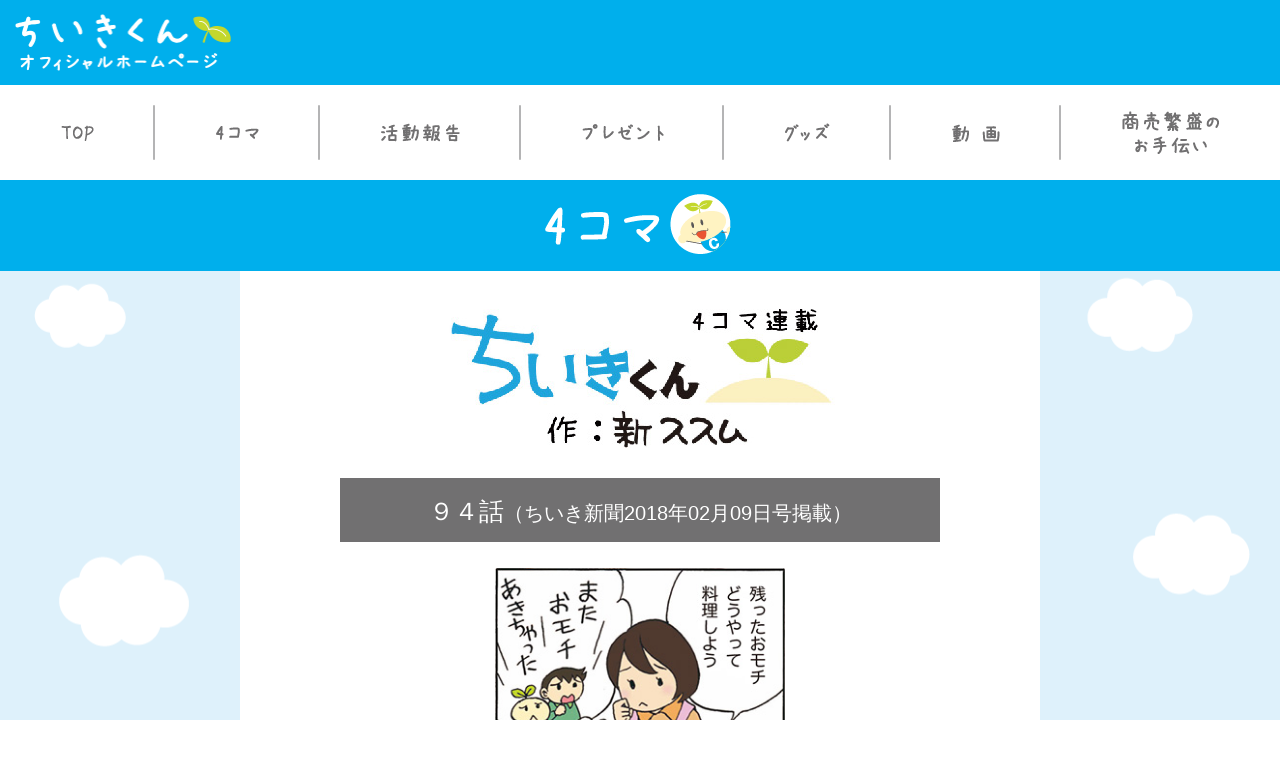

--- FILE ---
content_type: text/html; charset=UTF-8
request_url: https://chiikikun.chiikinews.co.jp/4koma/094/
body_size: 13125
content:
<!doctype html>
<html dir="ltr" lang="ja" prefix="og: https://ogp.me/ns#">
<head>
	<meta charset="UTF-8">
	<meta name="viewport" content="width=device-width, initial-scale=1">
	<link rel="profile" href="https://gmpg.org/xfn/11">
	<link rel="stylesheet" href="https://cdnjs.cloudflare.com/ajax/libs/Swiper/4.4.2/css/swiper.min.css">
	<link rel="stylesheet" href="https://use.fontawesome.com/releases/v5.5.0/css/all.css" integrity="sha384-B4dIYHKNBt8Bc12p+WXckhzcICo0wtJAoU8YZTY5qE0Id1GSseTk6S+L3BlXeVIU" crossorigin="anonymous">

	
	<title>９４話 | 【公式】ちいきくんオフィシャルホームページ</title>

		<!-- All in One SEO 4.9.1.1 - aioseo.com -->
	<meta name="robots" content="max-image-preview:large" />
	<link rel="canonical" href="https://chiikikun.chiikinews.co.jp/4koma/094/" />
	<meta name="generator" content="All in One SEO (AIOSEO) 4.9.1.1" />
		<meta property="og:locale" content="ja_JP" />
		<meta property="og:site_name" content="【公式】ちいきくんオフィシャルホームページ" />
		<meta property="og:type" content="article" />
		<meta property="og:title" content="９４話 | 【公式】ちいきくんオフィシャルホームページ" />
		<meta property="og:url" content="https://chiikikun.chiikinews.co.jp/4koma/094/" />
		<meta property="og:image" content="https://chiikikun.chiikinews.co.jp/wp-content/uploads/2018/11/4koma_094.jpg" />
		<meta property="og:image:secure_url" content="https://chiikikun.chiikinews.co.jp/wp-content/uploads/2018/11/4koma_094.jpg" />
		<meta property="og:image:width" content="300" />
		<meta property="og:image:height" content="841" />
		<meta property="article:published_time" content="2018-02-09T00:00:53+00:00" />
		<meta property="article:modified_time" content="2018-11-30T10:10:49+00:00" />
		<meta name="twitter:card" content="summary" />
		<meta name="twitter:title" content="９４話 | 【公式】ちいきくんオフィシャルホームページ" />
		<meta name="twitter:image" content="https://chiikikun.chiikinews.co.jp/wp-content/uploads/2018/11/4koma_094.jpg" />
		<script type="application/ld+json" class="aioseo-schema">
			{"@context":"https:\/\/schema.org","@graph":[{"@type":"BreadcrumbList","@id":"https:\/\/chiikikun.chiikinews.co.jp\/4koma\/094\/#breadcrumblist","itemListElement":[{"@type":"ListItem","@id":"https:\/\/chiikikun.chiikinews.co.jp#listItem","position":1,"name":"\u30db\u30fc\u30e0","item":"https:\/\/chiikikun.chiikinews.co.jp","nextItem":{"@type":"ListItem","@id":"https:\/\/chiikikun.chiikinews.co.jp\/4koma\/#listItem","name":"4\u30b3\u30de"}},{"@type":"ListItem","@id":"https:\/\/chiikikun.chiikinews.co.jp\/4koma\/#listItem","position":2,"name":"4\u30b3\u30de","item":"https:\/\/chiikikun.chiikinews.co.jp\/4koma\/","nextItem":{"@type":"ListItem","@id":"https:\/\/chiikikun.chiikinews.co.jp\/4koma_archive\/ac091\/#listItem","name":"91\u8a71\uff5e"},"previousItem":{"@type":"ListItem","@id":"https:\/\/chiikikun.chiikinews.co.jp#listItem","name":"\u30db\u30fc\u30e0"}},{"@type":"ListItem","@id":"https:\/\/chiikikun.chiikinews.co.jp\/4koma_archive\/ac091\/#listItem","position":3,"name":"91\u8a71\uff5e","item":"https:\/\/chiikikun.chiikinews.co.jp\/4koma_archive\/ac091\/","nextItem":{"@type":"ListItem","@id":"https:\/\/chiikikun.chiikinews.co.jp\/4koma\/094\/#listItem","name":"\uff19\uff14\u8a71"},"previousItem":{"@type":"ListItem","@id":"https:\/\/chiikikun.chiikinews.co.jp\/4koma\/#listItem","name":"4\u30b3\u30de"}},{"@type":"ListItem","@id":"https:\/\/chiikikun.chiikinews.co.jp\/4koma\/094\/#listItem","position":4,"name":"\uff19\uff14\u8a71","previousItem":{"@type":"ListItem","@id":"https:\/\/chiikikun.chiikinews.co.jp\/4koma_archive\/ac091\/#listItem","name":"91\u8a71\uff5e"}}]},{"@type":"Organization","@id":"https:\/\/chiikikun.chiikinews.co.jp\/#organization","name":"\u3010\u516c\u5f0f\u3011\u3061\u3044\u304d\u304f\u3093\u30aa\u30d5\u30a3\u30b7\u30e3\u30eb\u30db\u30fc\u30e0\u30da\u30fc\u30b8","description":"\u5730\u57df\u65b0\u805e\u793e\u30de\u30b9\u30b3\u30c3\u30c8\u30ad\u30e3\u30e9\u30af\u30bf\u30fc\u3061\u3044\u304d\u304f\u3093","url":"https:\/\/chiikikun.chiikinews.co.jp\/","logo":{"@type":"ImageObject","url":"https:\/\/chiikikun.chiikinews.co.jp\/wp-content\/uploads\/2018\/11\/logo_2.png","@id":"https:\/\/chiikikun.chiikinews.co.jp\/4koma\/094\/#organizationLogo","width":434,"height":114,"caption":"\u3061\u3044\u304d\u304f\u3093\u30aa\u30d5\u30a3\u30b7\u30e3\u30eb\u30db\u30fc\u30e0\u30da\u30fc\u30b8"},"image":{"@id":"https:\/\/chiikikun.chiikinews.co.jp\/4koma\/094\/#organizationLogo"}},{"@type":"WebPage","@id":"https:\/\/chiikikun.chiikinews.co.jp\/4koma\/094\/#webpage","url":"https:\/\/chiikikun.chiikinews.co.jp\/4koma\/094\/","name":"\uff19\uff14\u8a71 | \u3010\u516c\u5f0f\u3011\u3061\u3044\u304d\u304f\u3093\u30aa\u30d5\u30a3\u30b7\u30e3\u30eb\u30db\u30fc\u30e0\u30da\u30fc\u30b8","inLanguage":"ja","isPartOf":{"@id":"https:\/\/chiikikun.chiikinews.co.jp\/#website"},"breadcrumb":{"@id":"https:\/\/chiikikun.chiikinews.co.jp\/4koma\/094\/#breadcrumblist"},"image":{"@type":"ImageObject","url":"https:\/\/chiikikun.chiikinews.co.jp\/wp-content\/uploads\/2018\/11\/4koma_094.jpg","@id":"https:\/\/chiikikun.chiikinews.co.jp\/4koma\/094\/#mainImage","width":300,"height":841},"primaryImageOfPage":{"@id":"https:\/\/chiikikun.chiikinews.co.jp\/4koma\/094\/#mainImage"},"datePublished":"2018-02-09T09:00:53+09:00","dateModified":"2018-11-30T19:10:49+09:00"},{"@type":"WebSite","@id":"https:\/\/chiikikun.chiikinews.co.jp\/#website","url":"https:\/\/chiikikun.chiikinews.co.jp\/","name":"\u3010\u516c\u5f0f\u3011\u3061\u3044\u304d\u304f\u3093\u30aa\u30d5\u30a3\u30b7\u30e3\u30eb\u30db\u30fc\u30e0\u30da\u30fc\u30b8","description":"\u5730\u57df\u65b0\u805e\u793e\u30de\u30b9\u30b3\u30c3\u30c8\u30ad\u30e3\u30e9\u30af\u30bf\u30fc\u3061\u3044\u304d\u304f\u3093","inLanguage":"ja","publisher":{"@id":"https:\/\/chiikikun.chiikinews.co.jp\/#organization"}}]}
		</script>
		<!-- All in One SEO -->


<!-- Google Tag Manager for WordPress by gtm4wp.com -->
<script data-cfasync="false" data-pagespeed-no-defer>
	var gtm4wp_datalayer_name = "dataLayer";
	var dataLayer = dataLayer || [];
</script>
<!-- End Google Tag Manager for WordPress by gtm4wp.com --><link rel='dns-prefetch' href='//stackpath.bootstrapcdn.com' />
<link rel="alternate" type="application/rss+xml" title="【公式】ちいきくんオフィシャルホームページ &raquo; フィード" href="https://chiikikun.chiikinews.co.jp/feed/" />
<link rel="alternate" type="application/rss+xml" title="【公式】ちいきくんオフィシャルホームページ &raquo; コメントフィード" href="https://chiikikun.chiikinews.co.jp/comments/feed/" />
<script type="text/javascript">
/* <![CDATA[ */
window._wpemojiSettings = {"baseUrl":"https:\/\/s.w.org\/images\/core\/emoji\/14.0.0\/72x72\/","ext":".png","svgUrl":"https:\/\/s.w.org\/images\/core\/emoji\/14.0.0\/svg\/","svgExt":".svg","source":{"concatemoji":"https:\/\/chiikikun.chiikinews.co.jp\/wp-includes\/js\/wp-emoji-release.min.js?ver=6.4.7"}};
/*! This file is auto-generated */
!function(i,n){var o,s,e;function c(e){try{var t={supportTests:e,timestamp:(new Date).valueOf()};sessionStorage.setItem(o,JSON.stringify(t))}catch(e){}}function p(e,t,n){e.clearRect(0,0,e.canvas.width,e.canvas.height),e.fillText(t,0,0);var t=new Uint32Array(e.getImageData(0,0,e.canvas.width,e.canvas.height).data),r=(e.clearRect(0,0,e.canvas.width,e.canvas.height),e.fillText(n,0,0),new Uint32Array(e.getImageData(0,0,e.canvas.width,e.canvas.height).data));return t.every(function(e,t){return e===r[t]})}function u(e,t,n){switch(t){case"flag":return n(e,"\ud83c\udff3\ufe0f\u200d\u26a7\ufe0f","\ud83c\udff3\ufe0f\u200b\u26a7\ufe0f")?!1:!n(e,"\ud83c\uddfa\ud83c\uddf3","\ud83c\uddfa\u200b\ud83c\uddf3")&&!n(e,"\ud83c\udff4\udb40\udc67\udb40\udc62\udb40\udc65\udb40\udc6e\udb40\udc67\udb40\udc7f","\ud83c\udff4\u200b\udb40\udc67\u200b\udb40\udc62\u200b\udb40\udc65\u200b\udb40\udc6e\u200b\udb40\udc67\u200b\udb40\udc7f");case"emoji":return!n(e,"\ud83e\udef1\ud83c\udffb\u200d\ud83e\udef2\ud83c\udfff","\ud83e\udef1\ud83c\udffb\u200b\ud83e\udef2\ud83c\udfff")}return!1}function f(e,t,n){var r="undefined"!=typeof WorkerGlobalScope&&self instanceof WorkerGlobalScope?new OffscreenCanvas(300,150):i.createElement("canvas"),a=r.getContext("2d",{willReadFrequently:!0}),o=(a.textBaseline="top",a.font="600 32px Arial",{});return e.forEach(function(e){o[e]=t(a,e,n)}),o}function t(e){var t=i.createElement("script");t.src=e,t.defer=!0,i.head.appendChild(t)}"undefined"!=typeof Promise&&(o="wpEmojiSettingsSupports",s=["flag","emoji"],n.supports={everything:!0,everythingExceptFlag:!0},e=new Promise(function(e){i.addEventListener("DOMContentLoaded",e,{once:!0})}),new Promise(function(t){var n=function(){try{var e=JSON.parse(sessionStorage.getItem(o));if("object"==typeof e&&"number"==typeof e.timestamp&&(new Date).valueOf()<e.timestamp+604800&&"object"==typeof e.supportTests)return e.supportTests}catch(e){}return null}();if(!n){if("undefined"!=typeof Worker&&"undefined"!=typeof OffscreenCanvas&&"undefined"!=typeof URL&&URL.createObjectURL&&"undefined"!=typeof Blob)try{var e="postMessage("+f.toString()+"("+[JSON.stringify(s),u.toString(),p.toString()].join(",")+"));",r=new Blob([e],{type:"text/javascript"}),a=new Worker(URL.createObjectURL(r),{name:"wpTestEmojiSupports"});return void(a.onmessage=function(e){c(n=e.data),a.terminate(),t(n)})}catch(e){}c(n=f(s,u,p))}t(n)}).then(function(e){for(var t in e)n.supports[t]=e[t],n.supports.everything=n.supports.everything&&n.supports[t],"flag"!==t&&(n.supports.everythingExceptFlag=n.supports.everythingExceptFlag&&n.supports[t]);n.supports.everythingExceptFlag=n.supports.everythingExceptFlag&&!n.supports.flag,n.DOMReady=!1,n.readyCallback=function(){n.DOMReady=!0}}).then(function(){return e}).then(function(){var e;n.supports.everything||(n.readyCallback(),(e=n.source||{}).concatemoji?t(e.concatemoji):e.wpemoji&&e.twemoji&&(t(e.twemoji),t(e.wpemoji)))}))}((window,document),window._wpemojiSettings);
/* ]]> */
</script>
<style id='wp-emoji-styles-inline-css' type='text/css'>

	img.wp-smiley, img.emoji {
		display: inline !important;
		border: none !important;
		box-shadow: none !important;
		height: 1em !important;
		width: 1em !important;
		margin: 0 0.07em !important;
		vertical-align: -0.1em !important;
		background: none !important;
		padding: 0 !important;
	}
</style>
<link rel='stylesheet' id='wp-block-library-css' href='https://chiikikun.chiikinews.co.jp/wp-includes/css/dist/block-library/style.min.css?ver=6.4.7' type='text/css' media='all' />
<link rel='stylesheet' id='aioseo/css/src/vue/standalone/blocks/table-of-contents/global.scss-css' href='https://chiikikun.chiikinews.co.jp/wp-content/plugins/all-in-one-seo-pack/dist/Lite/assets/css/table-of-contents/global.e90f6d47.css?ver=4.9.1.1' type='text/css' media='all' />
<style id='classic-theme-styles-inline-css' type='text/css'>
/*! This file is auto-generated */
.wp-block-button__link{color:#fff;background-color:#32373c;border-radius:9999px;box-shadow:none;text-decoration:none;padding:calc(.667em + 2px) calc(1.333em + 2px);font-size:1.125em}.wp-block-file__button{background:#32373c;color:#fff;text-decoration:none}
</style>
<style id='global-styles-inline-css' type='text/css'>
body{--wp--preset--color--black: #000000;--wp--preset--color--cyan-bluish-gray: #abb8c3;--wp--preset--color--white: #ffffff;--wp--preset--color--pale-pink: #f78da7;--wp--preset--color--vivid-red: #cf2e2e;--wp--preset--color--luminous-vivid-orange: #ff6900;--wp--preset--color--luminous-vivid-amber: #fcb900;--wp--preset--color--light-green-cyan: #7bdcb5;--wp--preset--color--vivid-green-cyan: #00d084;--wp--preset--color--pale-cyan-blue: #8ed1fc;--wp--preset--color--vivid-cyan-blue: #0693e3;--wp--preset--color--vivid-purple: #9b51e0;--wp--preset--gradient--vivid-cyan-blue-to-vivid-purple: linear-gradient(135deg,rgba(6,147,227,1) 0%,rgb(155,81,224) 100%);--wp--preset--gradient--light-green-cyan-to-vivid-green-cyan: linear-gradient(135deg,rgb(122,220,180) 0%,rgb(0,208,130) 100%);--wp--preset--gradient--luminous-vivid-amber-to-luminous-vivid-orange: linear-gradient(135deg,rgba(252,185,0,1) 0%,rgba(255,105,0,1) 100%);--wp--preset--gradient--luminous-vivid-orange-to-vivid-red: linear-gradient(135deg,rgba(255,105,0,1) 0%,rgb(207,46,46) 100%);--wp--preset--gradient--very-light-gray-to-cyan-bluish-gray: linear-gradient(135deg,rgb(238,238,238) 0%,rgb(169,184,195) 100%);--wp--preset--gradient--cool-to-warm-spectrum: linear-gradient(135deg,rgb(74,234,220) 0%,rgb(151,120,209) 20%,rgb(207,42,186) 40%,rgb(238,44,130) 60%,rgb(251,105,98) 80%,rgb(254,248,76) 100%);--wp--preset--gradient--blush-light-purple: linear-gradient(135deg,rgb(255,206,236) 0%,rgb(152,150,240) 100%);--wp--preset--gradient--blush-bordeaux: linear-gradient(135deg,rgb(254,205,165) 0%,rgb(254,45,45) 50%,rgb(107,0,62) 100%);--wp--preset--gradient--luminous-dusk: linear-gradient(135deg,rgb(255,203,112) 0%,rgb(199,81,192) 50%,rgb(65,88,208) 100%);--wp--preset--gradient--pale-ocean: linear-gradient(135deg,rgb(255,245,203) 0%,rgb(182,227,212) 50%,rgb(51,167,181) 100%);--wp--preset--gradient--electric-grass: linear-gradient(135deg,rgb(202,248,128) 0%,rgb(113,206,126) 100%);--wp--preset--gradient--midnight: linear-gradient(135deg,rgb(2,3,129) 0%,rgb(40,116,252) 100%);--wp--preset--font-size--small: 13px;--wp--preset--font-size--medium: 20px;--wp--preset--font-size--large: 36px;--wp--preset--font-size--x-large: 42px;--wp--preset--spacing--20: 0.44rem;--wp--preset--spacing--30: 0.67rem;--wp--preset--spacing--40: 1rem;--wp--preset--spacing--50: 1.5rem;--wp--preset--spacing--60: 2.25rem;--wp--preset--spacing--70: 3.38rem;--wp--preset--spacing--80: 5.06rem;--wp--preset--shadow--natural: 6px 6px 9px rgba(0, 0, 0, 0.2);--wp--preset--shadow--deep: 12px 12px 50px rgba(0, 0, 0, 0.4);--wp--preset--shadow--sharp: 6px 6px 0px rgba(0, 0, 0, 0.2);--wp--preset--shadow--outlined: 6px 6px 0px -3px rgba(255, 255, 255, 1), 6px 6px rgba(0, 0, 0, 1);--wp--preset--shadow--crisp: 6px 6px 0px rgba(0, 0, 0, 1);}:where(.is-layout-flex){gap: 0.5em;}:where(.is-layout-grid){gap: 0.5em;}body .is-layout-flow > .alignleft{float: left;margin-inline-start: 0;margin-inline-end: 2em;}body .is-layout-flow > .alignright{float: right;margin-inline-start: 2em;margin-inline-end: 0;}body .is-layout-flow > .aligncenter{margin-left: auto !important;margin-right: auto !important;}body .is-layout-constrained > .alignleft{float: left;margin-inline-start: 0;margin-inline-end: 2em;}body .is-layout-constrained > .alignright{float: right;margin-inline-start: 2em;margin-inline-end: 0;}body .is-layout-constrained > .aligncenter{margin-left: auto !important;margin-right: auto !important;}body .is-layout-constrained > :where(:not(.alignleft):not(.alignright):not(.alignfull)){max-width: var(--wp--style--global--content-size);margin-left: auto !important;margin-right: auto !important;}body .is-layout-constrained > .alignwide{max-width: var(--wp--style--global--wide-size);}body .is-layout-flex{display: flex;}body .is-layout-flex{flex-wrap: wrap;align-items: center;}body .is-layout-flex > *{margin: 0;}body .is-layout-grid{display: grid;}body .is-layout-grid > *{margin: 0;}:where(.wp-block-columns.is-layout-flex){gap: 2em;}:where(.wp-block-columns.is-layout-grid){gap: 2em;}:where(.wp-block-post-template.is-layout-flex){gap: 1.25em;}:where(.wp-block-post-template.is-layout-grid){gap: 1.25em;}.has-black-color{color: var(--wp--preset--color--black) !important;}.has-cyan-bluish-gray-color{color: var(--wp--preset--color--cyan-bluish-gray) !important;}.has-white-color{color: var(--wp--preset--color--white) !important;}.has-pale-pink-color{color: var(--wp--preset--color--pale-pink) !important;}.has-vivid-red-color{color: var(--wp--preset--color--vivid-red) !important;}.has-luminous-vivid-orange-color{color: var(--wp--preset--color--luminous-vivid-orange) !important;}.has-luminous-vivid-amber-color{color: var(--wp--preset--color--luminous-vivid-amber) !important;}.has-light-green-cyan-color{color: var(--wp--preset--color--light-green-cyan) !important;}.has-vivid-green-cyan-color{color: var(--wp--preset--color--vivid-green-cyan) !important;}.has-pale-cyan-blue-color{color: var(--wp--preset--color--pale-cyan-blue) !important;}.has-vivid-cyan-blue-color{color: var(--wp--preset--color--vivid-cyan-blue) !important;}.has-vivid-purple-color{color: var(--wp--preset--color--vivid-purple) !important;}.has-black-background-color{background-color: var(--wp--preset--color--black) !important;}.has-cyan-bluish-gray-background-color{background-color: var(--wp--preset--color--cyan-bluish-gray) !important;}.has-white-background-color{background-color: var(--wp--preset--color--white) !important;}.has-pale-pink-background-color{background-color: var(--wp--preset--color--pale-pink) !important;}.has-vivid-red-background-color{background-color: var(--wp--preset--color--vivid-red) !important;}.has-luminous-vivid-orange-background-color{background-color: var(--wp--preset--color--luminous-vivid-orange) !important;}.has-luminous-vivid-amber-background-color{background-color: var(--wp--preset--color--luminous-vivid-amber) !important;}.has-light-green-cyan-background-color{background-color: var(--wp--preset--color--light-green-cyan) !important;}.has-vivid-green-cyan-background-color{background-color: var(--wp--preset--color--vivid-green-cyan) !important;}.has-pale-cyan-blue-background-color{background-color: var(--wp--preset--color--pale-cyan-blue) !important;}.has-vivid-cyan-blue-background-color{background-color: var(--wp--preset--color--vivid-cyan-blue) !important;}.has-vivid-purple-background-color{background-color: var(--wp--preset--color--vivid-purple) !important;}.has-black-border-color{border-color: var(--wp--preset--color--black) !important;}.has-cyan-bluish-gray-border-color{border-color: var(--wp--preset--color--cyan-bluish-gray) !important;}.has-white-border-color{border-color: var(--wp--preset--color--white) !important;}.has-pale-pink-border-color{border-color: var(--wp--preset--color--pale-pink) !important;}.has-vivid-red-border-color{border-color: var(--wp--preset--color--vivid-red) !important;}.has-luminous-vivid-orange-border-color{border-color: var(--wp--preset--color--luminous-vivid-orange) !important;}.has-luminous-vivid-amber-border-color{border-color: var(--wp--preset--color--luminous-vivid-amber) !important;}.has-light-green-cyan-border-color{border-color: var(--wp--preset--color--light-green-cyan) !important;}.has-vivid-green-cyan-border-color{border-color: var(--wp--preset--color--vivid-green-cyan) !important;}.has-pale-cyan-blue-border-color{border-color: var(--wp--preset--color--pale-cyan-blue) !important;}.has-vivid-cyan-blue-border-color{border-color: var(--wp--preset--color--vivid-cyan-blue) !important;}.has-vivid-purple-border-color{border-color: var(--wp--preset--color--vivid-purple) !important;}.has-vivid-cyan-blue-to-vivid-purple-gradient-background{background: var(--wp--preset--gradient--vivid-cyan-blue-to-vivid-purple) !important;}.has-light-green-cyan-to-vivid-green-cyan-gradient-background{background: var(--wp--preset--gradient--light-green-cyan-to-vivid-green-cyan) !important;}.has-luminous-vivid-amber-to-luminous-vivid-orange-gradient-background{background: var(--wp--preset--gradient--luminous-vivid-amber-to-luminous-vivid-orange) !important;}.has-luminous-vivid-orange-to-vivid-red-gradient-background{background: var(--wp--preset--gradient--luminous-vivid-orange-to-vivid-red) !important;}.has-very-light-gray-to-cyan-bluish-gray-gradient-background{background: var(--wp--preset--gradient--very-light-gray-to-cyan-bluish-gray) !important;}.has-cool-to-warm-spectrum-gradient-background{background: var(--wp--preset--gradient--cool-to-warm-spectrum) !important;}.has-blush-light-purple-gradient-background{background: var(--wp--preset--gradient--blush-light-purple) !important;}.has-blush-bordeaux-gradient-background{background: var(--wp--preset--gradient--blush-bordeaux) !important;}.has-luminous-dusk-gradient-background{background: var(--wp--preset--gradient--luminous-dusk) !important;}.has-pale-ocean-gradient-background{background: var(--wp--preset--gradient--pale-ocean) !important;}.has-electric-grass-gradient-background{background: var(--wp--preset--gradient--electric-grass) !important;}.has-midnight-gradient-background{background: var(--wp--preset--gradient--midnight) !important;}.has-small-font-size{font-size: var(--wp--preset--font-size--small) !important;}.has-medium-font-size{font-size: var(--wp--preset--font-size--medium) !important;}.has-large-font-size{font-size: var(--wp--preset--font-size--large) !important;}.has-x-large-font-size{font-size: var(--wp--preset--font-size--x-large) !important;}
.wp-block-navigation a:where(:not(.wp-element-button)){color: inherit;}
:where(.wp-block-post-template.is-layout-flex){gap: 1.25em;}:where(.wp-block-post-template.is-layout-grid){gap: 1.25em;}
:where(.wp-block-columns.is-layout-flex){gap: 2em;}:where(.wp-block-columns.is-layout-grid){gap: 2em;}
.wp-block-pullquote{font-size: 1.5em;line-height: 1.6;}
</style>
<link rel='stylesheet' id='contact-form-7-css' href='https://chiikikun.chiikinews.co.jp/wp-content/plugins/contact-form-7/includes/css/styles.css?ver=5.6.4' type='text/css' media='all' />
<link rel='stylesheet' id='responsive-lightbox-swipebox-css' href='https://chiikikun.chiikinews.co.jp/wp-content/plugins/responsive-lightbox/assets/swipebox/swipebox.min.css?ver=1.5.2' type='text/css' media='all' />
<style id='responsive-menu-inline-css' type='text/css'>
/** This file is major component of this plugin so please don't try to edit here. */
#rmp_menu_trigger-1863 {
  width: 40px;
  height: 40px;
  position: fixed;
  top: 15px;
  border-radius: 5px;
  display: none;
  text-decoration: none;
  right: 5%;
  background: #c3d72c;
  transition: transform 0.5s, background-color 0.5s;
}
#rmp_menu_trigger-1863:hover, #rmp_menu_trigger-1863:focus {
  background: #c3d72c;
  text-decoration: unset;
}
#rmp_menu_trigger-1863.is-active {
  background: #c3d72c;
}
#rmp_menu_trigger-1863 .rmp-trigger-box {
  width: 20px;
  color: #ffffff;
}
#rmp_menu_trigger-1863 .rmp-trigger-icon-active, #rmp_menu_trigger-1863 .rmp-trigger-text-open {
  display: none;
}
#rmp_menu_trigger-1863.is-active .rmp-trigger-icon-active, #rmp_menu_trigger-1863.is-active .rmp-trigger-text-open {
  display: inline;
}
#rmp_menu_trigger-1863.is-active .rmp-trigger-icon-inactive, #rmp_menu_trigger-1863.is-active .rmp-trigger-text {
  display: none;
}
#rmp_menu_trigger-1863 .rmp-trigger-label {
  color: #ffffff;
  pointer-events: none;
  line-height: 13px;
  font-family: inherit;
  font-size: 14px;
  display: inline;
  text-transform: inherit;
}
#rmp_menu_trigger-1863 .rmp-trigger-label.rmp-trigger-label-top {
  display: block;
  margin-bottom: 12px;
}
#rmp_menu_trigger-1863 .rmp-trigger-label.rmp-trigger-label-bottom {
  display: block;
  margin-top: 12px;
}
#rmp_menu_trigger-1863 .responsive-menu-pro-inner {
  display: block;
}
#rmp_menu_trigger-1863 .responsive-menu-pro-inner, #rmp_menu_trigger-1863 .responsive-menu-pro-inner::before, #rmp_menu_trigger-1863 .responsive-menu-pro-inner::after {
  width: 20px;
  height: 2.5px;
  background-color: #ffffff;
  border-radius: 4px;
  position: absolute;
}
#rmp_menu_trigger-1863.is-active .responsive-menu-pro-inner, #rmp_menu_trigger-1863.is-active .responsive-menu-pro-inner::before, #rmp_menu_trigger-1863.is-active .responsive-menu-pro-inner::after {
  background-color: #ffffff;
}
#rmp_menu_trigger-1863:hover .responsive-menu-pro-inner, #rmp_menu_trigger-1863:hover .responsive-menu-pro-inner::before, #rmp_menu_trigger-1863:hover .responsive-menu-pro-inner::after {
  background-color: #ffffff;
}
#rmp_menu_trigger-1863 .responsive-menu-pro-inner::before {
  top: 10px;
}
#rmp_menu_trigger-1863 .responsive-menu-pro-inner::after {
  bottom: 10px;
}
#rmp_menu_trigger-1863.is-active .responsive-menu-pro-inner::after {
  bottom: 0;
}
/* Hamburger menu styling */
@media screen and (max-width: 768px) {
  /** Menu Title Style */
  /** Menu Additional Content Style */
  #gnav-container {
    display: none !important;
  }
  #rmp_menu_trigger-1863 {
    display: block;
  }
  #rmp-container-1863 {
    position: fixed;
    top: 0;
    margin: 0;
    transition: transform 0.5s;
    overflow: auto;
    display: block;
    width: 75%;
    background-color: #def1fb;
    background-image: url("");
    height: 100%;
    left: 0;
    padding-top: 0px;
    padding-left: 0px;
    padding-bottom: 0px;
    padding-right: 0px;
  }
  #rmp-menu-wrap-1863 {
    padding-top: 0px;
    padding-left: 0px;
    padding-bottom: 0px;
    padding-right: 0px;
    background-color: #def1fb;
  }
  #rmp-menu-wrap-1863 .rmp-menu, #rmp-menu-wrap-1863 .rmp-submenu {
    width: 100%;
    box-sizing: border-box;
    margin: 0;
    padding: 0;
  }
  #rmp-menu-wrap-1863 .rmp-submenu-depth-1 .rmp-menu-item-link {
    padding-left: 10%;
  }
  #rmp-menu-wrap-1863 .rmp-submenu-depth-2 .rmp-menu-item-link {
    padding-left: 15%;
  }
  #rmp-menu-wrap-1863 .rmp-submenu-depth-3 .rmp-menu-item-link {
    padding-left: 20%;
  }
  #rmp-menu-wrap-1863 .rmp-submenu-depth-4 .rmp-menu-item-link {
    padding-left: 25%;
  }
  #rmp-menu-wrap-1863 .rmp-submenu.rmp-submenu-open {
    display: block;
  }
  #rmp-menu-wrap-1863 .rmp-menu-item {
    width: 100%;
    list-style: none;
    margin: 0;
  }
  #rmp-menu-wrap-1863 .rmp-menu-item-link {
    height: 40px;
    line-height: 40px;
    font-size: 14px;
    border-bottom: 1px solid #ffffff;
    font-family: inherit;
    color: #333333;
    text-align: left;
    background-color: #def1fb;
    font-weight: normal;
    letter-spacing: 0px;
    display: block;
    box-sizing: border-box;
    width: 100%;
    text-decoration: none;
    position: relative;
    overflow: hidden;
    transition: background-color 0.5s, border-color 0.5s, 0.5s;
    padding: 0 5%;
    padding-right: 50px;
  }
  #rmp-menu-wrap-1863 .rmp-menu-item-link:after, #rmp-menu-wrap-1863 .rmp-menu-item-link:before {
    display: none;
  }
  #rmp-menu-wrap-1863 .rmp-menu-item-link:hover, #rmp-menu-wrap-1863 .rmp-menu-item-link:focus {
    color: #333333;
    border-color: #ffffff;
    background-color: #def1fb;
  }
  #rmp-menu-wrap-1863 .rmp-menu-item-link:focus {
    outline: none;
    border-color: unset;
    box-shadow: unset;
  }
  #rmp-menu-wrap-1863 .rmp-menu-item-link .rmp-font-icon {
    height: 40px;
    line-height: 40px;
    margin-right: 10px;
    font-size: 14px;
  }
  #rmp-menu-wrap-1863 .rmp-menu-current-item .rmp-menu-item-link {
    color: #ffffff;
    border-color: #ffffff;
    background-color: #00afec;
  }
  #rmp-menu-wrap-1863 .rmp-menu-current-item .rmp-menu-item-link:hover, #rmp-menu-wrap-1863 .rmp-menu-current-item .rmp-menu-item-link:focus {
    color: #ffffff;
    border-color: #ffffff;
    background-color: #00afec;
  }
  #rmp-menu-wrap-1863 .rmp-menu-subarrow {
    position: absolute;
    top: 0;
    bottom: 0;
    text-align: center;
    overflow: hidden;
    background-size: cover;
    overflow: hidden;
    right: 0;
    border-left-style: solid;
    border-left-color: #00afec;
    border-left-width: 1px;
    height: 39px;
    width: 40px;
    color: #00afec;
    background-color: #def1fb;
  }
  #rmp-menu-wrap-1863 .rmp-menu-subarrow:hover {
    color: #00afec;
    border-color: #00afec;
    background-color: #def1fb;
  }
  #rmp-menu-wrap-1863 .rmp-menu-subarrow .rmp-font-icon {
    margin-right: unset;
  }
  #rmp-menu-wrap-1863 .rmp-menu-subarrow * {
    vertical-align: middle;
    line-height: 39px;
  }
  #rmp-menu-wrap-1863 .rmp-menu-subarrow-active {
    display: block;
    background-size: cover;
    color: #00afec;
    border-color: #00afec;
    background-color: #def1fb;
  }
  #rmp-menu-wrap-1863 .rmp-menu-subarrow-active:hover {
    color: #00afec;
    border-color: #00afec;
    background-color: #def1fb;
  }
  #rmp-menu-wrap-1863 .rmp-submenu {
    display: none;
  }
  #rmp-menu-wrap-1863 .rmp-submenu .rmp-menu-item-link {
    height: 40px;
    line-height: 40px;
    letter-spacing: 0px;
    font-size: 13px;
    border-bottom: 1px solid #212121;
    font-family: inherit;
    font-weight: normal;
    color: #ffffff;
    text-align: left;
    background-color: #212121;
  }
  #rmp-menu-wrap-1863 .rmp-submenu .rmp-menu-item-link:hover, #rmp-menu-wrap-1863 .rmp-submenu .rmp-menu-item-link:focus {
    color: #ffffff;
    border-color: #212121;
    background-color: #3f3f3f;
  }
  #rmp-menu-wrap-1863 .rmp-submenu .rmp-menu-current-item .rmp-menu-item-link {
    color: #ffffff;
    border-color: #212121;
    background-color: #212121;
  }
  #rmp-menu-wrap-1863 .rmp-submenu .rmp-menu-current-item .rmp-menu-item-link:hover, #rmp-menu-wrap-1863 .rmp-submenu .rmp-menu-current-item .rmp-menu-item-link:focus {
    color: #ffffff;
    border-color: #3f3f3f;
    background-color: #3f3f3f;
  }
  #rmp-menu-wrap-1863 .rmp-submenu .rmp-menu-subarrow {
    right: 0;
    border-right: unset;
    border-left-style: solid;
    border-left-color: #212121;
    border-left-width: 1px;
    height: 39px;
    line-height: 39px;
    width: 40px;
    color: #ffffff;
    background-color: #212121;
  }
  #rmp-menu-wrap-1863 .rmp-submenu .rmp-menu-subarrow:hover {
    color: #ffffff;
    border-color: #3f3f3f;
    background-color: #3f3f3f;
  }
  #rmp-menu-wrap-1863 .rmp-submenu .rmp-menu-subarrow-active {
    color: #ffffff;
    border-color: #212121;
    background-color: #212121;
  }
  #rmp-menu-wrap-1863 .rmp-submenu .rmp-menu-subarrow-active:hover {
    color: #ffffff;
    border-color: #3f3f3f;
    background-color: #3f3f3f;
  }
  #rmp-menu-wrap-1863 .rmp-menu-item-description {
    margin: 0;
    padding: 5px 5%;
    opacity: 0.8;
    color: #333333;
  }
  #rmp-search-box-1863 {
    display: block;
    padding-top: 0px;
    padding-left: 5%;
    padding-bottom: 0px;
    padding-right: 5%;
  }
  #rmp-search-box-1863 .rmp-search-form {
    margin: 0;
  }
  #rmp-search-box-1863 .rmp-search-box {
    background: #ffffff;
    border: 1px solid #dadada;
    color: #333333;
    width: 100%;
    padding: 0 5%;
    border-radius: 30px;
    height: 45px;
    -webkit-appearance: none;
  }
  #rmp-search-box-1863 .rmp-search-box::placeholder {
    color: #c7c7cd;
  }
  #rmp-search-box-1863 .rmp-search-box:focus {
    background-color: #ffffff;
    outline: 2px solid #dadada;
    color: #333333;
  }
  #rmp-menu-title-1863 {
    background-color: #ffffff;
    color: #333333;
    text-align: left;
    font-size: 14px;
    padding-top: 10%;
    padding-left: 5%;
    padding-bottom: 0%;
    padding-right: 5%;
    font-weight: 400;
    transition: background-color 0.5s, border-color 0.5s, color 0.5s;
  }
  #rmp-menu-title-1863:hover {
    background-color: #ffffff;
    color: #333333;
  }
  #rmp-menu-title-1863 > .rmp-menu-title-link {
    color: #333333;
    width: 100%;
    background-color: unset;
    text-decoration: none;
  }
  #rmp-menu-title-1863 > .rmp-menu-title-link:hover {
    color: #333333;
  }
  #rmp-menu-title-1863 .rmp-font-icon {
    font-size: 14px;
  }
  #rmp-menu-additional-content-1863 {
    padding-top: 0px;
    padding-left: 5%;
    padding-bottom: 0px;
    padding-right: 5%;
    color: #ffffff;
    text-align: center;
    font-size: 16px;
  }
}
/**
This file contents common styling of menus.
*/
.rmp-container {
  display: none;
  visibility: visible;
  padding: 0px 0px 0px 0px;
  z-index: 99998;
  transition: all 0.3s;
  /** Scrolling bar in menu setting box **/
}
.rmp-container.rmp-fade-top, .rmp-container.rmp-fade-left, .rmp-container.rmp-fade-right, .rmp-container.rmp-fade-bottom {
  display: none;
}
.rmp-container.rmp-slide-left, .rmp-container.rmp-push-left {
  transform: translateX(-100%);
  -ms-transform: translateX(-100%);
  -webkit-transform: translateX(-100%);
  -moz-transform: translateX(-100%);
}
.rmp-container.rmp-slide-left.rmp-menu-open, .rmp-container.rmp-push-left.rmp-menu-open {
  transform: translateX(0);
  -ms-transform: translateX(0);
  -webkit-transform: translateX(0);
  -moz-transform: translateX(0);
}
.rmp-container.rmp-slide-right, .rmp-container.rmp-push-right {
  transform: translateX(100%);
  -ms-transform: translateX(100%);
  -webkit-transform: translateX(100%);
  -moz-transform: translateX(100%);
}
.rmp-container.rmp-slide-right.rmp-menu-open, .rmp-container.rmp-push-right.rmp-menu-open {
  transform: translateX(0);
  -ms-transform: translateX(0);
  -webkit-transform: translateX(0);
  -moz-transform: translateX(0);
}
.rmp-container.rmp-slide-top, .rmp-container.rmp-push-top {
  transform: translateY(-100%);
  -ms-transform: translateY(-100%);
  -webkit-transform: translateY(-100%);
  -moz-transform: translateY(-100%);
}
.rmp-container.rmp-slide-top.rmp-menu-open, .rmp-container.rmp-push-top.rmp-menu-open {
  transform: translateY(0);
  -ms-transform: translateY(0);
  -webkit-transform: translateY(0);
  -moz-transform: translateY(0);
}
.rmp-container.rmp-slide-bottom, .rmp-container.rmp-push-bottom {
  transform: translateY(100%);
  -ms-transform: translateY(100%);
  -webkit-transform: translateY(100%);
  -moz-transform: translateY(100%);
}
.rmp-container.rmp-slide-bottom.rmp-menu-open, .rmp-container.rmp-push-bottom.rmp-menu-open {
  transform: translateX(0);
  -ms-transform: translateX(0);
  -webkit-transform: translateX(0);
  -moz-transform: translateX(0);
}
.rmp-container::-webkit-scrollbar {
  width: 0px;
}
.rmp-container ::-webkit-scrollbar-track {
  box-shadow: inset 0 0 5px transparent;
}
.rmp-container ::-webkit-scrollbar-thumb {
  background: transparent;
}
.rmp-container ::-webkit-scrollbar-thumb:hover {
  background: transparent;
}
.rmp-container .rmp-menu-wrap .rmp-menu {
  transition: none;
  border-radius: 0;
  box-shadow: none;
  background: none;
  border: 0;
  bottom: auto;
  box-sizing: border-box;
  clip: auto;
  color: #666;
  display: block;
  float: none;
  font-family: inherit;
  font-size: 14px;
  height: auto;
  left: auto;
  line-height: 1.7;
  list-style-type: none;
  margin: 0;
  min-height: auto;
  max-height: none;
  opacity: 1;
  outline: none;
  overflow: visible;
  padding: 0;
  position: relative;
  pointer-events: auto;
  right: auto;
  text-align: left;
  text-decoration: none;
  text-indent: 0;
  text-transform: none;
  transform: none;
  top: auto;
  visibility: inherit;
  width: auto;
  word-wrap: break-word;
  white-space: normal;
}
.rmp-container .rmp-menu-additional-content {
  display: block;
  word-break: break-word;
}
.rmp-container .rmp-menu-title {
  display: flex;
  flex-direction: column;
}
.rmp-container .rmp-menu-title .rmp-menu-title-image {
  max-width: 100%;
  margin-bottom: 15px;
  display: block;
  margin: auto;
  margin-bottom: 15px;
}
button.rmp_menu_trigger {
  z-index: 999999;
  overflow: hidden;
  outline: none;
  border: 0;
  display: none;
  margin: 0;
  transition: transform 0.5s, background-color 0.5s;
  padding: 0;
}
button.rmp_menu_trigger .responsive-menu-pro-inner::before, button.rmp_menu_trigger .responsive-menu-pro-inner::after {
  content: "";
  display: block;
}
button.rmp_menu_trigger .responsive-menu-pro-inner::before {
  top: 10px;
}
button.rmp_menu_trigger .responsive-menu-pro-inner::after {
  bottom: 10px;
}
button.rmp_menu_trigger .rmp-trigger-box {
  width: 40px;
  display: inline-block;
  position: relative;
  pointer-events: none;
  vertical-align: super;
}
.admin-bar .rmp-container, .admin-bar .rmp_menu_trigger {
  margin-top: 32px !important;
}
@media screen and (max-width: 782px) {
  .admin-bar .rmp-container, .admin-bar .rmp_menu_trigger {
    margin-top: 46px !important;
  }
}
/*  Menu Trigger Boring Animation */
.rmp-menu-trigger-boring .responsive-menu-pro-inner {
  transition-property: none;
}
.rmp-menu-trigger-boring .responsive-menu-pro-inner::after, .rmp-menu-trigger-boring .responsive-menu-pro-inner::before {
  transition-property: none;
}
.rmp-menu-trigger-boring.is-active .responsive-menu-pro-inner {
  transform: rotate(45deg);
}
.rmp-menu-trigger-boring.is-active .responsive-menu-pro-inner:before {
  top: 0;
  opacity: 0;
}
.rmp-menu-trigger-boring.is-active .responsive-menu-pro-inner:after {
  bottom: 0;
  transform: rotate(-90deg);
}

</style>
<link rel='stylesheet' id='dashicons-css' href='https://chiikikun.chiikinews.co.jp/wp-includes/css/dashicons.min.css?ver=6.4.7' type='text/css' media='all' />
<link rel='stylesheet' id='bootstrap-css' href='https://stackpath.bootstrapcdn.com/bootstrap/4.1.3/css/bootstrap.min.css?ver=4.1.3' type='text/css' media='all' />
<link rel='stylesheet' id='chiikikun-style-css' href='https://chiikikun.chiikinews.co.jp/wp-content/themes/chiikikun/style.css?201812200955&#038;ver=6.4.7' type='text/css' media='all' />
<script type="text/javascript" src="https://chiikikun.chiikinews.co.jp/wp-includes/js/jquery/jquery.min.js?ver=3.7.1" id="jquery-core-js"></script>
<script type="text/javascript" src="https://chiikikun.chiikinews.co.jp/wp-includes/js/jquery/jquery-migrate.min.js?ver=3.4.1" id="jquery-migrate-js"></script>
<script type="text/javascript" src="https://chiikikun.chiikinews.co.jp/wp-content/plugins/responsive-lightbox/assets/swipebox/jquery.swipebox.min.js?ver=1.5.2" id="responsive-lightbox-swipebox-js"></script>
<script type="text/javascript" src="https://chiikikun.chiikinews.co.jp/wp-includes/js/underscore.min.js?ver=1.13.4" id="underscore-js"></script>
<script type="text/javascript" src="https://chiikikun.chiikinews.co.jp/wp-content/plugins/responsive-lightbox/assets/infinitescroll/infinite-scroll.pkgd.min.js?ver=4.0.1" id="responsive-lightbox-infinite-scroll-js"></script>
<script type="text/javascript" id="responsive-lightbox-js-before">
/* <![CDATA[ */
var rlArgs = {"script":"swipebox","selector":"lightbox","customEvents":"","activeGalleries":true,"animation":true,"hideCloseButtonOnMobile":false,"removeBarsOnMobile":false,"hideBars":true,"hideBarsDelay":5000,"videoMaxWidth":1080,"useSVG":true,"loopAtEnd":false,"woocommerce_gallery":false,"ajaxurl":"https:\/\/chiikikun.chiikinews.co.jp\/wp-admin\/admin-ajax.php","nonce":"88771e3df6","preview":false,"postId":387,"scriptExtension":false};
/* ]]> */
</script>
<script type="text/javascript" src="https://chiikikun.chiikinews.co.jp/wp-content/plugins/responsive-lightbox/js/front.js?ver=2.5.4" id="responsive-lightbox-js"></script>
<script type="text/javascript" id="rmp_menu_scripts-js-extra">
/* <![CDATA[ */
var rmp_menu = {"ajaxURL":"https:\/\/chiikikun.chiikinews.co.jp\/wp-admin\/admin-ajax.php","wp_nonce":"ca908c649e","menu":[{"menu_theme":null,"theme_type":"default","theme_location_menu":"","submenu_submenu_arrow_width":"40","submenu_submenu_arrow_width_unit":"px","submenu_submenu_arrow_height":"39","submenu_submenu_arrow_height_unit":"px","submenu_arrow_position":"right","submenu_sub_arrow_background_colour":"#212121","submenu_sub_arrow_background_hover_colour":"#3f3f3f","submenu_sub_arrow_background_colour_active":"#212121","submenu_sub_arrow_background_hover_colour_active":"#3f3f3f","submenu_sub_arrow_border_width":"1","submenu_sub_arrow_border_width_unit":"px","submenu_sub_arrow_border_colour":"#212121","submenu_sub_arrow_border_hover_colour":"#3f3f3f","submenu_sub_arrow_border_colour_active":"#212121","submenu_sub_arrow_border_hover_colour_active":"#3f3f3f","submenu_sub_arrow_shape_colour":"#ffffff","submenu_sub_arrow_shape_hover_colour":"#ffffff","submenu_sub_arrow_shape_colour_active":"#ffffff","submenu_sub_arrow_shape_hover_colour_active":"#ffffff","use_header_bar":"off","header_bar_items_order":"{\"logo\":\"on\",\"title\":\"on\",\"search\":\"on\",\"html content\":\"on\"}","header_bar_title":"","header_bar_html_content":"","header_bar_logo":"","header_bar_logo_link":"","header_bar_logo_width":"","header_bar_logo_width_unit":"%","header_bar_logo_height":"","header_bar_logo_height_unit":"px","header_bar_height":"80","header_bar_height_unit":"px","header_bar_padding":{"top":"0px","right":"5%","bottom":"0px","left":"5%"},"header_bar_font":"","header_bar_font_size":"14","header_bar_font_size_unit":"px","header_bar_text_color":"#ffffff","header_bar_background_color":"#ffffff","header_bar_breakpoint":"800","header_bar_position_type":"fixed","header_bar_adjust_page":null,"header_bar_scroll_enable":"off","header_bar_scroll_background_color":"#36bdf6","mobile_breakpoint":"600","tablet_breakpoint":"768","transition_speed":"0.5","sub_menu_speed":"0.2","show_menu_on_page_load":"","menu_disable_scrolling":"off","menu_overlay":"off","menu_overlay_colour":"rgba(0, 0, 0, 0.7)","desktop_menu_width":"","desktop_menu_width_unit":"%","desktop_menu_positioning":"fixed","desktop_menu_side":"","desktop_menu_to_hide":"","use_current_theme_location":"off","mega_menu":{"225":"off","227":"off","229":"off","228":"off","226":"off"},"desktop_submenu_open_animation":"","desktop_submenu_open_animation_speed":"0ms","desktop_submenu_open_on_click":"","desktop_menu_hide_and_show":"","menu_name":"Default Menu","menu_to_use":"sp","different_menu_for_mobile":"off","menu_to_use_in_mobile":"main-menu","use_mobile_menu":"on","use_tablet_menu":"on","use_desktop_menu":"","menu_display_on":"all-pages","menu_to_hide":"#gnav-container","submenu_descriptions_on":"","custom_walker":"","menu_background_colour":"#def1fb","menu_depth":"5","smooth_scroll_on":"off","smooth_scroll_speed":"500","menu_font_icons":[],"menu_links_height":"40","menu_links_height_unit":"px","menu_links_line_height":"40","menu_links_line_height_unit":"px","menu_depth_0":"5","menu_depth_0_unit":"%","menu_font_size":"14","menu_font_size_unit":"px","menu_font":"","menu_font_weight":"normal","menu_text_alignment":"left","menu_text_letter_spacing":"","menu_word_wrap":"off","menu_link_colour":"#333333","menu_link_hover_colour":"#333333","menu_current_link_colour":"#ffffff","menu_current_link_hover_colour":"#ffffff","menu_item_background_colour":"#def1fb","menu_item_background_hover_colour":"#def1fb","menu_current_item_background_colour":"#00afec","menu_current_item_background_hover_colour":"#00afec","menu_border_width":"1","menu_border_width_unit":"px","menu_item_border_colour":"#ffffff","menu_item_border_colour_hover":"#ffffff","menu_current_item_border_colour":"#ffffff","menu_current_item_border_hover_colour":"#ffffff","submenu_links_height":"40","submenu_links_height_unit":"px","submenu_links_line_height":"40","submenu_links_line_height_unit":"px","menu_depth_side":"left","menu_depth_1":"10","menu_depth_1_unit":"%","menu_depth_2":"15","menu_depth_2_unit":"%","menu_depth_3":"20","menu_depth_3_unit":"%","menu_depth_4":"25","menu_depth_4_unit":"%","submenu_item_background_colour":"#212121","submenu_item_background_hover_colour":"#3f3f3f","submenu_current_item_background_colour":"#212121","submenu_current_item_background_hover_colour":"#3f3f3f","submenu_border_width":"1","submenu_border_width_unit":"px","submenu_item_border_colour":"#212121","submenu_item_border_colour_hover":"#212121","submenu_current_item_border_colour":"#212121","submenu_current_item_border_hover_colour":"#3f3f3f","submenu_font_size":"13","submenu_font_size_unit":"px","submenu_font":"","submenu_font_weight":"normal","submenu_text_letter_spacing":"","submenu_text_alignment":"left","submenu_link_colour":"#ffffff","submenu_link_hover_colour":"#ffffff","submenu_current_link_colour":"#ffffff","submenu_current_link_hover_colour":"#ffffff","inactive_arrow_shape":"\u25bc","active_arrow_shape":"\u25b2","inactive_arrow_font_icon":"","active_arrow_font_icon":"","inactive_arrow_image":"","active_arrow_image":"","submenu_arrow_width":"40","submenu_arrow_width_unit":"px","submenu_arrow_height":"39","submenu_arrow_height_unit":"px","arrow_position":"right","menu_sub_arrow_shape_colour":"#00afec","menu_sub_arrow_shape_hover_colour":"#00afec","menu_sub_arrow_shape_colour_active":"#00afec","menu_sub_arrow_shape_hover_colour_active":"#00afec","menu_sub_arrow_border_width":"1","menu_sub_arrow_border_width_unit":"px","menu_sub_arrow_border_colour":"#00afec","menu_sub_arrow_border_hover_colour":"#00afec","menu_sub_arrow_border_colour_active":"#00afec","menu_sub_arrow_border_hover_colour_active":"#00afec","menu_sub_arrow_background_colour":"#def1fb","menu_sub_arrow_background_hover_colour":"#def1fb","menu_sub_arrow_background_colour_active":"#def1fb","menu_sub_arrow_background_hover_colour_active":"#def1fb","fade_submenus":"off","fade_submenus_side":"left","fade_submenus_delay":"100","fade_submenus_speed":"500","use_slide_effect":"off","slide_effect_back_to_text":"Back","accordion_animation":"off","auto_expand_all_submenus":"off","auto_expand_current_submenus":"off","menu_item_click_to_trigger_submenu":"off","button_width":"40","button_width_unit":"px","button_height":"40","button_height_unit":"px","button_background_colour":"#c3d72c","button_background_colour_hover":"#c3d72c","button_background_colour_active":"#c3d72c","toggle_button_border_radius":"5","button_transparent_background":"off","button_left_or_right":"right","button_position_type":"fixed","button_distance_from_side":"5","button_distance_from_side_unit":"%","button_top":"15","button_top_unit":"px","button_push_with_animation":"off","button_click_animation":"boring","button_line_margin":"3","button_line_margin_unit":"px","button_line_width":"20","button_line_width_unit":"px","button_line_height":"2.5","button_line_height_unit":"px","button_line_colour":"#ffffff","button_line_colour_hover":"#ffffff","button_line_colour_active":"#ffffff","button_font_icon":"","button_font_icon_when_clicked":"","button_image":"","button_image_when_clicked":"","button_title":"","button_title_open":"","button_title_position":"left","menu_container_columns":"","button_font":"","button_font_size":"14","button_font_size_unit":"px","button_title_line_height":"13","button_title_line_height_unit":"px","button_text_colour":"#ffffff","button_trigger_type_click":"on","button_trigger_type_hover":"off","button_click_trigger":"#responsive-menu-button","items_order":{"title":"","menu":"on","search":"","additional content":""},"menu_title":"","menu_title_link":"","menu_title_link_location":"_self","menu_title_image":"","menu_title_font_icon":"","menu_title_section_padding":{"top":"10%","right":"5%","bottom":"0%","left":"5%"},"menu_title_background_colour":"#ffffff","menu_title_background_hover_colour":"#ffffff","menu_title_font_size":"14","menu_title_font_size_unit":"px","menu_title_alignment":"left","menu_title_font_weight":"400","menu_title_font_family":"","menu_title_colour":"#333333","menu_title_hover_colour":"#333333","menu_title_image_width":"","menu_title_image_width_unit":"%","menu_title_image_height":"","menu_title_image_height_unit":"px","menu_additional_content":"","menu_additional_section_padding":{"left":"5%","top":"0px","right":"5%","bottom":"0px"},"menu_additional_content_font_size":"16","menu_additional_content_font_size_unit":"px","menu_additional_content_alignment":"center","menu_additional_content_colour":"#ffffff","menu_search_box_text":"Search","menu_search_box_code":"","menu_search_section_padding":{"left":"5%","top":"0px","right":"5%","bottom":"0px"},"menu_search_box_height":"45","menu_search_box_height_unit":"px","menu_search_box_border_radius":"30","menu_search_box_text_colour":"#333333","menu_search_box_background_colour":"#ffffff","menu_search_box_placeholder_colour":"#c7c7cd","menu_search_box_border_colour":"#dadada","menu_section_padding":{"top":"0px","right":"0px","bottom":"0px","left":"0px"},"menu_width":"75","menu_width_unit":"%","menu_maximum_width":"","menu_maximum_width_unit":"px","menu_minimum_width":"","menu_minimum_width_unit":"px","menu_auto_height":"off","menu_container_padding":{"top":"0px","right":"0px","bottom":"0px","left":"0px"},"menu_container_background_colour":"#def1fb","menu_background_image":"","animation_type":"slide","menu_appear_from":"left","animation_speed":"0.5","page_wrapper":"","menu_close_on_body_click":"off","menu_close_on_scroll":"off","menu_close_on_link_click":"off","enable_touch_gestures":"","active_arrow_font_icon_type":"font-awesome","active_arrow_image_alt":"","admin_theme":"dark","breakpoint":"768","button_font_icon_type":"font-awesome","button_font_icon_when_clicked_type":"font-awesome","button_image_alt":"","button_image_alt_when_clicked":"","button_trigger_type":"click","custom_css":"","desktop_menu_options":"{\"702\":{\"type\":\"standard\",\"width\":\"auto\",\"parent_background_colour\":\"\",\"parent_background_image\":\"\"},\"701\":{\"type\":\"standard\",\"width\":\"auto\",\"parent_background_colour\":\"\",\"parent_background_image\":\"\"},\"703\":{\"type\":\"standard\",\"width\":\"auto\",\"parent_background_colour\":\"\",\"parent_background_image\":\"\"},\"707\":{\"type\":\"standard\",\"width\":\"auto\",\"parent_background_colour\":\"\",\"parent_background_image\":\"\"},\"704\":{\"type\":\"standard\",\"width\":\"auto\",\"parent_background_colour\":\"\",\"parent_background_image\":\"\"},\"705\":{\"type\":\"standard\",\"width\":\"auto\",\"parent_background_colour\":\"\",\"parent_background_image\":\"\"},\"706\":{\"type\":\"standard\",\"width\":\"auto\",\"parent_background_colour\":\"\",\"parent_background_image\":\"\"}}","excluded_pages":null,"external_files":"off","header_bar_logo_alt":"","hide_on_desktop":"off","hide_on_mobile":"off","inactive_arrow_font_icon_type":"font-awesome","inactive_arrow_image_alt":"","keyboard_shortcut_close_menu":"27,37","keyboard_shortcut_open_menu":"32,39","menu_adjust_for_wp_admin_bar":"off","menu_depth_5":"30","menu_depth_5_unit":"%","menu_title_font_icon_type":"font-awesome","menu_title_image_alt":"","minify_scripts":"off","mobile_only":"off","remove_bootstrap":"","remove_fontawesome":"","scripts_in_footer":"off","shortcode":"off","single_menu_font":"","single_menu_font_size":"14","single_menu_font_size_unit":"px","single_menu_height":"80","single_menu_height_unit":"px","single_menu_item_background_colour":"#ffffff","single_menu_item_background_colour_hover":"#ffffff","single_menu_item_link_colour":"#000000","single_menu_item_link_colour_hover":"#000000","single_menu_item_submenu_background_colour":"#ffffff","single_menu_item_submenu_background_colour_hover":"#ffffff","single_menu_item_submenu_link_colour":"#000000","single_menu_item_submenu_link_colour_hover":"#000000","single_menu_line_height":"80","single_menu_line_height_unit":"px","single_menu_submenu_font":"","single_menu_submenu_font_size":"12","single_menu_submenu_font_size_unit":"px","single_menu_submenu_height":"","single_menu_submenu_height_unit":"auto","single_menu_submenu_line_height":"40","single_menu_submenu_line_height_unit":"px","menu_title_padding":{"left":"5%","top":"0px","right":"5%","bottom":"0px"},"menu_id":1863,"active_toggle_contents":"\u25b2","inactive_toggle_contents":"\u25bc"}]};
/* ]]> */
</script>
<script type="text/javascript" src="https://chiikikun.chiikinews.co.jp/wp-content/plugins/responsive-menu/v4.0.0/assets/js/rmp-menu.js?ver=4.3.3" id="rmp_menu_scripts-js"></script>
<script type="text/javascript" src="https://stackpath.bootstrapcdn.com/bootstrap/4.1.3/js/bootstrap.min.js?ver=4.1.3" id="bootstrap-js"></script>
<link rel="https://api.w.org/" href="https://chiikikun.chiikinews.co.jp/wp-json/" /><link rel="alternate" type="application/json" href="https://chiikikun.chiikinews.co.jp/wp-json/wp/v2/4koma/387" /><link rel="EditURI" type="application/rsd+xml" title="RSD" href="https://chiikikun.chiikinews.co.jp/xmlrpc.php?rsd" />
<meta name="generator" content="WordPress 6.4.7" />
<link rel='shortlink' href='https://chiikikun.chiikinews.co.jp/?p=387' />
<link rel="alternate" type="application/json+oembed" href="https://chiikikun.chiikinews.co.jp/wp-json/oembed/1.0/embed?url=https%3A%2F%2Fchiikikun.chiikinews.co.jp%2F4koma%2F094%2F" />
<link rel="alternate" type="text/xml+oembed" href="https://chiikikun.chiikinews.co.jp/wp-json/oembed/1.0/embed?url=https%3A%2F%2Fchiikikun.chiikinews.co.jp%2F4koma%2F094%2F&#038;format=xml" />

<!-- Google Tag Manager for WordPress by gtm4wp.com -->
<!-- GTM Container placement set to automatic -->
<script data-cfasync="false" data-pagespeed-no-defer>
	var dataLayer_content = {"pagePostType":"4koma","pagePostType2":"single-4koma","pagePostAuthor":"chiiki_admin"};
	dataLayer.push( dataLayer_content );
</script>
<script data-cfasync="false" data-pagespeed-no-defer>
(function(w,d,s,l,i){w[l]=w[l]||[];w[l].push({'gtm.start':
new Date().getTime(),event:'gtm.js'});var f=d.getElementsByTagName(s)[0],
j=d.createElement(s),dl=l!='dataLayer'?'&l='+l:'';j.async=true;j.src=
'//www.googletagmanager.com/gtm.js?id='+i+dl;f.parentNode.insertBefore(j,f);
})(window,document,'script','dataLayer','GTM-MZ2G2WTQ');
</script>
<!-- End Google Tag Manager for WordPress by gtm4wp.com -->        <style>

        </style>
        <style type="text/css">.recentcomments a{display:inline !important;padding:0 !important;margin:0 !important;}</style>		<style type="text/css">
					.site-title,
			.site-description {
				position: absolute;
				clip: rect(1px, 1px, 1px, 1px);
			}
				</style>
		<link rel="icon" href="https://chiikikun.chiikinews.co.jp/wp-content/uploads/2018/12/cropped-favicon-32x32.png" sizes="32x32" />
<link rel="icon" href="https://chiikikun.chiikinews.co.jp/wp-content/uploads/2018/12/cropped-favicon-192x192.png" sizes="192x192" />
<link rel="apple-touch-icon" href="https://chiikikun.chiikinews.co.jp/wp-content/uploads/2018/12/cropped-favicon-180x180.png" />
<meta name="msapplication-TileImage" content="https://chiikikun.chiikinews.co.jp/wp-content/uploads/2018/12/cropped-favicon-270x270.png" />
</head>

<body data-rsssl=1 class="4koma-template-default single single-4koma postid-387 wp-custom-logo">
<div id="page" class="site">
	<a class="skip-link screen-reader-text" href="#content">Skip to content</a>

	<header id="masthead" class="site-header">
		<div class="site-branding container-fluid">
			<a href="https://chiikikun.chiikinews.co.jp/" class="custom-logo-link" rel="home"><img width="434" height="114" src="https://chiikikun.chiikinews.co.jp/wp-content/uploads/2018/11/logo_2.png" class="custom-logo" alt="ちいきくんオフィシャルホームページ" decoding="async" srcset="https://chiikikun.chiikinews.co.jp/wp-content/uploads/2018/11/logo_2.png 434w, https://chiikikun.chiikinews.co.jp/wp-content/uploads/2018/11/logo_2-300x79.png 300w" sizes="(max-width: 434px) 100vw, 434px" /></a>				<p class="site-title"><a href="https://chiikikun.chiikinews.co.jp/" rel="home">【公式】ちいきくんオフィシャルホームページ</a></p>
								<p class="site-description">地域新聞社マスコットキャラクターちいきくん</p>
					</div><!-- .site-branding -->
		
		<div id="gnav-container">
		<nav id="site-navigation" class="main-navigation container-fluid">
						<div class="menu-menu-1-container"><ul id="primary-menu" class="d-flex justify-content-center"><li id="menu-item-251" class="nothome flex-fill menu-item menu-item-type-post_type menu-item-object-page menu-item-home menu-item-251"><a href="https://chiikikun.chiikinews.co.jp/"><img src="https://chiikikun.chiikinews.co.jp/wp-content/uploads/2018/11/gnav_top.png" srcset="https://chiikikun.chiikinews.co.jp/wp-content/uploads/2018/11/gnav_top.png 1x,https://chiikikun.chiikinews.co.jp/wp-content/uploads/2018/11/gnav_top_2.png 2x" alt="TOP"></a></li>
<li id="menu-item-116" class="flex-fill menu-item menu-item-type-post_type_archive menu-item-object-4koma menu-item-116"><a href="https://chiikikun.chiikinews.co.jp/4koma/"><img src="https://chiikikun.chiikinews.co.jp/wp-content/uploads/2018/11/gnav_4koma.png" srcset="https://chiikikun.chiikinews.co.jp/wp-content/uploads/2018/11/gnav_4koma.png 1x,https://chiikikun.chiikinews.co.jp/wp-content/uploads/2018/11/gnav_4koma_2.png 2x" alt="4コマ" class="inherit"><img src="https://chiikikun.chiikinews.co.jp/wp-content/uploads/2018/11/gnav_4koma_h.png" srcset="https://chiikikun.chiikinews.co.jp/wp-content/uploads/2018/11/gnav_4koma_h.png 1x,https://chiikikun.chiikinews.co.jp/wp-content/uploads/2018/11/gnav_4koma_h_2.png 2x" alt="4コマ" class="hover"></a></li>
<li id="menu-item-120" class="flex-fill menu-item menu-item-type-post_type_archive menu-item-object-report menu-item-120"><a href="https://chiikikun.chiikinews.co.jp/report/"><img src="https://chiikikun.chiikinews.co.jp/wp-content/uploads/2018/11/gnav_katsudou.png" srcset="https://chiikikun.chiikinews.co.jp/wp-content/uploads/2018/11/gnav_katsudou.png 1x,https://chiikikun.chiikinews.co.jp/wp-content/uploads/2018/11/gnav_katsudou_2.png 2x" alt="活動報告" class="inherit"><img src="https://chiikikun.chiikinews.co.jp/wp-content/uploads/2018/11/gnav_report_h.png" srcset="https://chiikikun.chiikinews.co.jp/wp-content/uploads/2018/11/gnav_report_h.png 1x,https://chiikikun.chiikinews.co.jp/wp-content/uploads/2018/11/gnav_report_h_2.png 2x" alt="活動報告" class="hover"></a></li>
<li id="menu-item-48" class="flex-fill menu-item menu-item-type-post_type menu-item-object-page menu-item-48"><a href="https://chiikikun.chiikinews.co.jp/present/"><img src="https://chiikikun.chiikinews.co.jp/wp-content/uploads/2018/11/gnav_present.png" srcset="https://chiikikun.chiikinews.co.jp/wp-content/uploads/2018/11/gnav_present.png 1x,https://chiikikun.chiikinews.co.jp/wp-content/uploads/2018/11/gnav_present_2.png 2x" alt="プレゼント" class="inherit"><img src="https://chiikikun.chiikinews.co.jp/wp-content/uploads/2018/11/gnav_present_h.png" srcset="https://chiikikun.chiikinews.co.jp/wp-content/uploads/2018/11/gnav_present_h.png 1x,https://chiikikun.chiikinews.co.jp/wp-content/uploads/2018/11/gnav_present_h_2.png 2x" alt="プレゼント" class="hover"></a></li>
<li id="menu-item-46" class="flex-fill menu-item menu-item-type-post_type menu-item-object-page menu-item-46"><a href="https://chiikikun.chiikinews.co.jp/goods/"><img src="https://chiikikun.chiikinews.co.jp/wp-content/uploads/2018/11/gnav_goods.png" srcset="https://chiikikun.chiikinews.co.jp/wp-content/uploads/2018/11/gnav_goods.png 1x,https://chiikikun.chiikinews.co.jp/wp-content/uploads/2018/11/gnav_goods_2.png 2x" alt="グッズ" class="inherit"><img src="https://chiikikun.chiikinews.co.jp/wp-content/uploads/2018/11/gnav_goods_h.png" srcset="https://chiikikun.chiikinews.co.jp/wp-content/uploads/2018/11/gnav_goods_h.png 1x,https://chiikikun.chiikinews.co.jp/wp-content/uploads/2018/11/gnav_goods_h_2.png 2x" alt="グッズ" class="hover"></a></li>
<li id="menu-item-214" class="flex-fill menu-item menu-item-type-post_type_archive menu-item-object-movie menu-item-214"><a href="https://chiikikun.chiikinews.co.jp/movie/"><img src="https://chiikikun.chiikinews.co.jp/wp-content/uploads/2018/11/gnav_movie.png" srcset="https://chiikikun.chiikinews.co.jp/wp-content/uploads/2018/11/gnav_movie.png 1x,https://chiikikun.chiikinews.co.jp/wp-content/uploads/2018/11/gnav_movie_2.png 2x" alt="動画" class="inherit"><img src="https://chiikikun.chiikinews.co.jp/wp-content/uploads/2018/11/gnav_movie_h.png" srcset="https://chiikikun.chiikinews.co.jp/wp-content/uploads/2018/11/gnav_movie_h.png 1x,https://chiikikun.chiikinews.co.jp/wp-content/uploads/2018/11/gnav_movie_h_2.png 2x" alt="動画" class="hover"></a></li>
<li id="menu-item-49" class="flex-fill menu-item menu-item-type-post_type menu-item-object-page menu-item-49"><a href="https://chiikikun.chiikinews.co.jp/assistance/"><img src="https://chiikikun.chiikinews.co.jp/wp-content/uploads/2018/11/gnav_otetsudai.png" srcset="https://chiikikun.chiikinews.co.jp/wp-content/uploads/2018/11/gnav_otetsudai.png 1x,https://chiikikun.chiikinews.co.jp/wp-content/uploads/2018/11/gnav_otetsudai_2.png 2x" alt="お手伝い" class="inherit"><img src="https://chiikikun.chiikinews.co.jp/wp-content/uploads/2018/11/gnav_otetsudai_h.png" srcset="https://chiikikun.chiikinews.co.jp/wp-content/uploads/2018/11/gnav_otetsudai_h.png 1x,https://chiikikun.chiikinews.co.jp/wp-content/uploads/2018/11/gnav_otetsudai_h_2.png 2x" alt="お手伝い" class="hover"></a></li>
</ul></div>		</nav><!-- #site-navigation -->
		</div>
	</header><!-- #masthead -->
	
	<div id="content" class="site-content">
	<div id="primary" class="content-area">
		<main id="main" class="site-main">
			<header class="page-header">
                            <img src="https://chiikikun.chiikinews.co.jp/wp-content/themes/chiikikun/img/ac_title_4koma.png" alt="4コマ" srcset="https://chiikikun.chiikinews.co.jp/wp-content/themes/chiikikun/img/ac_title_4koma.png 1x,https://chiikikun.chiikinews.co.jp/wp-content/themes/chiikikun/img/ac_title_4koma_2.png 2x">
						</header><!-- .page-header -->
			<div class="container entry-content">
			
							<div class="text-center mb-5">
					<img src="https://chiikikun.chiikinews.co.jp/wp-content/themes/chiikikun/img/4koma_header.jpg" alt="4コマ連載 ちいきくん　作：新ススム" srcset="https://chiikikun.chiikinews.co.jp/wp-content/themes/chiikikun/img/4koma_header.jpg 1x,https://chiikikun.chiikinews.co.jp/wp-content/themes/chiikikun/img/4koma_header_2.jpg 2x">
				</div>
			
		
<article id="post-387" class="swiper-slide post-387 4koma type-4koma status-publish has-post-thumbnail hentry 4koma_archive-ac091">
	<header class="entry-header">
					<h1 class="entry-title text-center"><span class="fs-25">９４話</span><span class="fs-20">（ちいき新聞2018年02月09日号掲載）</span></h1>
		
	</header><!-- .entry-header -->


	<div class="entry-content text-center">
		<img width="290" height="813" src="https://chiikikun.chiikinews.co.jp/wp-content/uploads/2018/11/4koma_094.jpg" class="attachment-yonkoma-img size-yonkoma-img wp-post-image" alt="" decoding="async" fetchpriority="high" srcset="https://chiikikun.chiikinews.co.jp/wp-content/uploads/2018/11/4koma_094.jpg 300w, https://chiikikun.chiikinews.co.jp/wp-content/uploads/2018/11/4koma_094-107x300.jpg 107w" sizes="(max-width: 290px) 100vw, 290px" />	</div><!-- .entry-content -->

</article><!-- #post-387 -->

	<nav class="navigation post-navigation" aria-label="投稿">
		<h2 class="screen-reader-text">投稿ナビゲーション</h2>
		<div class="nav-links"><div class="nav-previous"><a href="https://chiikikun.chiikinews.co.jp/4koma/093/" rel="prev"><img src="https://chiikikun.chiikinews.co.jp/wp-content/themes/chiikikun/img/4koma_prev.png" alt="前へ"></a></div><div class="nav-next"><a href="https://chiikikun.chiikinews.co.jp/4koma/095/" rel="next"><img src="https://chiikikun.chiikinews.co.jp/wp-content/themes/chiikikun/img/4koma_next.png" alt="次へ"></a></div></div>
	</nav>           						<section class="blue-box">
				<!-- h2 class="blue-box-title blue-box-title-illust"><img src="https://chiikikun.chiikinews.co.jp/wp-content/themes/chiikikun/img/title_saishinwa.png" alt="最新話" srcset="https://chiikikun.chiikinews.co.jp/wp-content/themes/chiikikun/img/title_saishinwa.png 1x,https://chiikikun.chiikinews.co.jp/wp-content/themes/chiikikun/img/title_saishinwa_2.png 2x"></h2>
				<ul class="loop-topics loop-topics-noicon">
									<li><a href="https://chiikikun.chiikinews.co.jp/4koma/239/"><i class="fas fa-play"></i> 2021年01月22日 ２３９話</a></li>
									<li><a href="https://chiikikun.chiikinews.co.jp/4koma/%ef%bc%92%ef%bc%938%e8%a9%b1/"><i class="fas fa-play"></i> 2021年01月15日 ２３８話</a></li>
									<li><a href="https://chiikikun.chiikinews.co.jp/4koma/%ef%bc%92%ef%bc%93%ef%bc%97%e8%a9%b1/"><i class="fas fa-play"></i> 2021年01月08日 ２３７話</a></li>
								</ul -->
				<h2 class="blue-box-title blue-box-title-illust"><img src="https://chiikikun.chiikinews.co.jp/wp-content/themes/chiikikun/img/title_archive.png" alt="アーカイブ" srcset="https://chiikikun.chiikinews.co.jp/wp-content/themes/chiikikun/img/title_archive.png 1x,https://chiikikun.chiikinews.co.jp/wp-content/themes/chiikikun/img/title_archive_2.png 2x"></h2>
				<ul class="d-flex justify-content-start flex-wrap archive-4koma-list">
				<li><a href="https://chiikikun.chiikinews.co.jp/4koma_archive/ac001/"><i class="fas fa-play"></i> 1話〜</a></li><li><a href="https://chiikikun.chiikinews.co.jp/4koma_archive/ac011/"><i class="fas fa-play"></i> 11話～</a></li><li><a href="https://chiikikun.chiikinews.co.jp/4koma_archive/ac021/"><i class="fas fa-play"></i> 21話～</a></li><li><a href="https://chiikikun.chiikinews.co.jp/4koma_archive/ac031/"><i class="fas fa-play"></i> 31話～</a></li><li><a href="https://chiikikun.chiikinews.co.jp/4koma_archive/ac041/"><i class="fas fa-play"></i> 41話～</a></li><li><a href="https://chiikikun.chiikinews.co.jp/4koma_archive/ac051/"><i class="fas fa-play"></i> 51話～</a></li><li><a href="https://chiikikun.chiikinews.co.jp/4koma_archive/ac061/"><i class="fas fa-play"></i> 61話～</a></li><li><a href="https://chiikikun.chiikinews.co.jp/4koma_archive/ac071/"><i class="fas fa-play"></i> 71話～</a></li><li><a href="https://chiikikun.chiikinews.co.jp/4koma_archive/ac081/"><i class="fas fa-play"></i> 81話～</a></li><li><a href="https://chiikikun.chiikinews.co.jp/4koma_archive/ac091/"><i class="fas fa-play"></i> 91話～</a></li><li><a href="https://chiikikun.chiikinews.co.jp/4koma_archive/ac101/"><i class="fas fa-play"></i> 101話～</a></li><li><a href="https://chiikikun.chiikinews.co.jp/4koma_archive/ac111/"><i class="fas fa-play"></i> 111話～</a></li><li><a href="https://chiikikun.chiikinews.co.jp/4koma_archive/ac121/"><i class="fas fa-play"></i> 121話～</a></li><li><a href="https://chiikikun.chiikinews.co.jp/4koma_archive/ac131/"><i class="fas fa-play"></i> 131話〜</a></li><li><a href="https://chiikikun.chiikinews.co.jp/4koma_archive/ac141/"><i class="fas fa-play"></i> 141話～</a></li><li><a href="https://chiikikun.chiikinews.co.jp/4koma_archive/ac151/"><i class="fas fa-play"></i> 151話～</a></li><li><a href="https://chiikikun.chiikinews.co.jp/4koma_archive/ac161/"><i class="fas fa-play"></i> 161話～</a></li><li><a href="https://chiikikun.chiikinews.co.jp/4koma_archive/ac171/"><i class="fas fa-play"></i> 171話～</a></li><li><a href="https://chiikikun.chiikinews.co.jp/4koma_archive/ac181/"><i class="fas fa-play"></i> 181話～</a></li><li><a href="https://chiikikun.chiikinews.co.jp/4koma_archive/ac191/"><i class="fas fa-play"></i> 191話～</a></li><li><a href="https://chiikikun.chiikinews.co.jp/4koma_archive/ac201/"><i class="fas fa-play"></i> 201話～</a></li><li><a href="https://chiikikun.chiikinews.co.jp/4koma_archive/ac211/"><i class="fas fa-play"></i> 211話～</a></li><li><a href="https://chiikikun.chiikinews.co.jp/4koma_archive/ac221/"><i class="fas fa-play"></i> 221話～</a></li><li><a href="https://chiikikun.chiikinews.co.jp/4koma_archive/ac231/"><i class="fas fa-play"></i> 231話～</a></li>				</ul>
			</section>
		
		<!--section>
			<a href="" class="btn_blue"><img src="https://chiikikun.chiikinews.co.jp/wp-content/themes/chiikikun/img/title_touzyou.png" alt="登場人物" srcset="https://chiikikun.chiikinews.co.jp/wp-content/themes/chiikikun/img/title_touzyou.png 1x,https://chiikikun.chiikinews.co.jp/wp-content/themes/chiikikun/img/title_touzyou_2.png 2x"></a>
		</section -->
            </div>
		</main><!-- #main -->
	</div><!-- #primary -->


	</div><!-- #content -->

	<footer id="colophon" class="site-footer">
		<div class="site-info d-flex justify-content-center container flex-wrap">
			<a href="https://store.line.me/search/ja?q=%E3%81%A1%E3%81%84%E3%81%8D%E6%96%B0%E8%81%9E" target="_blank"><img src="https://chiikikun.chiikinews.co.jp/wp-content/themes/chiikikun/img/bnr_lineat.png" alt="LINE@スタンプ販売中！" src="https://chiikikun.chiikinews.co.jp/wp-content/themes/chiikikun/img/bnr_lineat.png 1x,https://chiikikun.chiikinews.co.jp/wp-content/themes/chiikikun/img/bnr_lineat_2.png 2x" class="mr-2"></a>
			<a href="https://press.chiicomi.com/lineat/" target="_blank"><img src="https://chiikikun.chiikinews.co.jp/wp-content/themes/chiikikun/img/bnr_line.png" alt="LINE@スタンプ販売中！" src="https://chiikikun.chiikinews.co.jp/wp-content/themes/chiikikun/img/bnr_line.png 1x,https://chiikikun.chiikinews.co.jp/wp-content/themes/chiikikun/img/bnr_line_2.png 2x" class="mr-2"></a>
			<a href="https://www.youtube.com/channel/UCb4eSBqKUNnK2nGeR9Gr4qg" target="_blank"><img src="https://chiikikun.chiikinews.co.jp/wp-content/themes/chiikikun/img/bnr_movie.png" alt="LINE@スタンプ販売中！" src="https://chiikikun.chiikinews.co.jp/wp-content/themes/chiikikun/img/bnr_movie.png 1x,https://chiikikun.chiikinews.co.jp/wp-content/themes/chiikikun/img/bnr_movie_2.png 2x" ></a>
		</div><!-- .site-info -->
		<p class="text-center"><a href="https://chiikinews.co.jp/company/privacy/" target="_blanc">個人情報保護方針</a></p>
	</footer><!-- #colophon -->
</div><!-- #page -->

			<button type="button"  aria-controls="rmp-container-1863" aria-label="Menu Trigger" id="rmp_menu_trigger-1863"  class="rmp_menu_trigger rmp-menu-trigger-boring">
								<span class="rmp-trigger-box">
									<span class="responsive-menu-pro-inner"></span>
								</span>
					</button>
						<div id="rmp-container-1863" class="rmp-container rmp-container rmp-slide-left">
				<div id="rmp-menu-wrap-1863" class="rmp-menu-wrap"><ul id="rmp-menu-1863" class="rmp-menu" role="menubar" aria-label="Default Menu"><li id="rmp-menu-item-702" class=" menu-item menu-item-type-post_type menu-item-object-page menu-item-home rmp-menu-item rmp-menu-top-level-item" role="none"><a  href="https://chiikikun.chiikinews.co.jp/"  class="rmp-menu-item-link"  role="menuitem"  >TOP</a></li><li id="rmp-menu-item-701" class=" menu-item menu-item-type-post_type_archive menu-item-object-4koma rmp-menu-item rmp-menu-top-level-item" role="none"><a  href="https://chiikikun.chiikinews.co.jp/4koma/"  class="rmp-menu-item-link"  role="menuitem"  >4コマ</a></li><li id="rmp-menu-item-703" class=" menu-item menu-item-type-post_type_archive menu-item-object-report rmp-menu-item rmp-menu-top-level-item" role="none"><a  href="https://chiikikun.chiikinews.co.jp/report/"  class="rmp-menu-item-link"  role="menuitem"  >活動報告</a></li><li id="rmp-menu-item-707" class=" menu-item menu-item-type-post_type menu-item-object-page rmp-menu-item rmp-menu-top-level-item" role="none"><a  href="https://chiikikun.chiikinews.co.jp/present/"  class="rmp-menu-item-link"  role="menuitem"  >プレゼント</a></li><li id="rmp-menu-item-704" class=" menu-item menu-item-type-post_type menu-item-object-page rmp-menu-item rmp-menu-top-level-item" role="none"><a  href="https://chiikikun.chiikinews.co.jp/goods/"  class="rmp-menu-item-link"  role="menuitem"  >ちいきくんグッズ</a></li><li id="rmp-menu-item-705" class=" menu-item menu-item-type-post_type_archive menu-item-object-movie rmp-menu-item rmp-menu-top-level-item" role="none"><a  href="https://chiikikun.chiikinews.co.jp/movie/"  class="rmp-menu-item-link"  role="menuitem"  >動画</a></li><li id="rmp-menu-item-706" class=" menu-item menu-item-type-post_type menu-item-object-page rmp-menu-item rmp-menu-top-level-item" role="none"><a  href="https://chiikikun.chiikinews.co.jp/assistance/"  class="rmp-menu-item-link"  role="menuitem"  >商売繁盛のお手伝い</a></li></ul></div>			</div>
			<script type="module"  src="https://chiikikun.chiikinews.co.jp/wp-content/plugins/all-in-one-seo-pack/dist/Lite/assets/table-of-contents.95d0dfce.js?ver=4.9.1.1" id="aioseo/js/src/vue/standalone/blocks/table-of-contents/frontend.js-js"></script>
<script type="text/javascript" src="https://chiikikun.chiikinews.co.jp/wp-content/plugins/contact-form-7/includes/swv/js/index.js?ver=5.6.4" id="swv-js"></script>
<script type="text/javascript" id="contact-form-7-js-extra">
/* <![CDATA[ */
var wpcf7 = {"api":{"root":"https:\/\/chiikikun.chiikinews.co.jp\/wp-json\/","namespace":"contact-form-7\/v1"}};
/* ]]> */
</script>
<script type="text/javascript" src="https://chiikikun.chiikinews.co.jp/wp-content/plugins/contact-form-7/includes/js/index.js?ver=5.6.4" id="contact-form-7-js"></script>
<script type="text/javascript" src="https://chiikikun.chiikinews.co.jp/wp-content/themes/chiikikun/js/navigation.js?ver=20151215" id="chiikikun-navigation-js"></script>
<script type="text/javascript" src="https://chiikikun.chiikinews.co.jp/wp-content/themes/chiikikun/js/skip-link-focus-fix.js?ver=20151215" id="chiikikun-skip-link-focus-fix-js"></script>
<!-- スムーズスクロール -->
<script>
	jQuery(function(){
		jQuery('a[href^="#"]').click(function(){
			var speed = 500;
			var href= jQuery(this).attr("href");
			var target = jQuery(href == "#" || href == "" ? 'html' : href);
			var position = target.offset().top;
			jQuery("html, body").animate({scrollTop:position}, speed, "swing");
			return false;
		});
	});
</script>


</body>
</html>


--- FILE ---
content_type: text/css; charset=UTF-8
request_url: https://chiikikun.chiikinews.co.jp/wp-content/themes/chiikikun/style.css?201812200955&ver=6.4.7
body_size: 6421
content:
/*!
Theme Name: chiikikun
Theme URI: http://underscores.me/
Author: Underscores.me
Author URI: http://underscores.me/
Description: Description
Version: 1.0.0
License: GNU General Public License v2 or later
License URI: LICENSE
Text Domain: chiikikun
Tags: custom-background, custom-logo, custom-menu, featured-images, threaded-comments, translation-ready

This theme, like WordPress, is licensed under the GPL.
Use it to make something cool, have fun, and share what you've learned with others.

chiikikun is based on Underscores https://underscores.me/, (C) 2012-2017 Automattic, Inc.
Underscores is distributed under the terms of the GNU GPL v2 or later.

Normalizing styles have been helped along thanks to the fine work of
Nicolas Gallagher and Jonathan Neal https://necolas.github.io/normalize.css/
*/
/*--------------------------------------------------------------
>>> TABLE OF CONTENTS:
----------------------------------------------------------------
# Normalize
# Typography
# Elements
# Forms
# Navigation
	## Links
	## Menus
# Accessibility
# Alignments
# Clearings
# Widgets
# Content
	## Posts and pages
	## Comments
# Infinite scroll
# Media
	## Captions
	## Galleries
--------------------------------------------------------------*/
/*--------------------------------------------------------------
# Normalize
--------------------------------------------------------------*/
/* normalize.css v8.0.0 | MIT License | github.com/necolas/normalize.css */

/* Document
	 ========================================================================== */

/**
 * 1. Correct the line height in all browsers.
 * 2. Prevent adjustments of font size after orientation changes in iOS.
 */

html {
	line-height: 1.15; /* 1 */
	-webkit-text-size-adjust: 100%; /* 2 */
	font-size: 62.5%;
}

/* Sections
	 ========================================================================== */

/**
 * Remove the margin in all browsers.
 */

body {
	margin: 0;
}

/**
 * Correct the font size and margin on `h1` elements within `section` and
 * `article` contexts in Chrome, Firefox, and Safari.
 */

h1 {
	font-size: 2em;
	margin: 0.67em 0;
}

@media screen and (max-width: 575px) {
	h1 {
		font-size: 1.8rem;
	}
}

/* Grouping content
	 ========================================================================== */

/**
 * 1. Add the correct box sizing in Firefox.
 * 2. Show the overflow in Edge and IE.
 */

hr {
	box-sizing: content-box; /* 1 */
	height: 0; /* 1 */
	overflow: visible; /* 2 */
}

/**
 * 1. Correct the inheritance and scaling of font size in all browsers.
 * 2. Correct the odd `em` font sizing in all browsers.
 */

pre {
	font-family: monospace, monospace; /* 1 */
	font-size: 1em; /* 2 */
}

/* Text-level semantics
	 ========================================================================== */

/**
 * Remove the gray background on active links in IE 10.
 */

a {
	background-color: transparent;
}

/**
 * 1. Remove the bottom border in Chrome 57-
 * 2. Add the correct text decoration in Chrome, Edge, IE, Opera, and Safari.
 */

abbr[title] {
	border-bottom: none; /* 1 */
	text-decoration: underline; /* 2 */
	text-decoration: underline dotted; /* 2 */
}

/**
 * Add the correct font weight in Chrome, Edge, and Safari.
 */

b,
strong {
	font-weight: bolder;
}

/**
 * 1. Correct the inheritance and scaling of font size in all browsers.
 * 2. Correct the odd `em` font sizing in all browsers.
 */

code,
kbd,
samp {
	font-family: monospace, monospace; /* 1 */
	font-size: 1em; /* 2 */
}

/**
 * Add the correct font size in all browsers.
 */

small {
	font-size: 80%;
}

/**
 * Prevent `sub` and `sup` elements from affecting the line height in
 * all browsers.
 */

sub,
sup {
	font-size: 75%;
	line-height: 0;
	position: relative;
	vertical-align: baseline;
}

sub {
	bottom: -0.25em;
}

sup {
	top: -0.5em;
}

/* Embedded content
	 ========================================================================== */

/**
 * Remove the border on images inside links in IE 10.
 */

img {
	border-style: none;
}

/* Forms
	 ========================================================================== */

/**
 * 1. Change the font styles in all browsers.
 * 2. Remove the margin in Firefox and Safari.
 */

button,
input,
optgroup,
select,
textarea {
	font-family: inherit; /* 1 */
	font-size: 100%; /* 1 */
	line-height: 1.15; /* 1 */
	margin: 0; /* 2 */
}

/**
 * Show the overflow in IE.
 * 1. Show the overflow in Edge.
 */

button,
input { /* 1 */
	overflow: visible;
}

/**
 * Remove the inheritance of text transform in Edge, Firefox, and IE.
 * 1. Remove the inheritance of text transform in Firefox.
 */

button,
select { /* 1 */
	text-transform: none;
}

/**
 * Correct the inability to style clickable types in iOS and Safari.
 */

button,
[type="button"],
[type="reset"],
[type="submit"] {
	-webkit-appearance: button;
}

/**
 * Remove the inner border and padding in Firefox.
 */

button::-moz-focus-inner,
[type="button"]::-moz-focus-inner,
[type="reset"]::-moz-focus-inner,
[type="submit"]::-moz-focus-inner {
	border-style: none;
	padding: 0;
}

/**
 * Restore the focus styles unset by the previous rule.
 */

button:-moz-focusring,
[type="button"]:-moz-focusring,
[type="reset"]:-moz-focusring,
[type="submit"]:-moz-focusring {
	outline: 1px dotted ButtonText;
}

/**
 * Correct the padding in Firefox.
 */

fieldset {
	padding: 0.35em 0.75em 0.625em;
}

/**
 * 1. Correct the text wrapping in Edge and IE.
 * 2. Correct the color inheritance from `fieldset` elements in IE.
 * 3. Remove the padding so developers are not caught out when they zero out
 *		`fieldset` elements in all browsers.
 */

legend {
	box-sizing: border-box; /* 1 */
	color: inherit; /* 2 */
	display: table; /* 1 */
	max-width: 100%; /* 1 */
	padding: 0; /* 3 */
	white-space: normal; /* 1 */
}

/**
 * Add the correct vertical alignment in Chrome, Firefox, and Opera.
 */

progress {
	vertical-align: baseline;
}

/**
 * Remove the default vertical scrollbar in IE 10+.
 */

textarea {
	overflow: auto;
}

/**
 * 1. Add the correct box sizing in IE 10.
 * 2. Remove the padding in IE 10.
 */

[type="checkbox"],
[type="radio"] {
	box-sizing: border-box; /* 1 */
	padding: 0; /* 2 */
}

/**
 * Correct the cursor style of increment and decrement buttons in Chrome.
 */

[type="number"]::-webkit-inner-spin-button,
[type="number"]::-webkit-outer-spin-button {
	height: auto;
}

/**
 * 1. Correct the odd appearance in Chrome and Safari.
 * 2. Correct the outline style in Safari.
 */

[type="search"] {
	-webkit-appearance: textfield; /* 1 */
	outline-offset: -2px; /* 2 */
}

/**
 * Remove the inner padding in Chrome and Safari on macOS.
 */

[type="search"]::-webkit-search-decoration {
	-webkit-appearance: none;
}

/**
 * 1. Correct the inability to style clickable types in iOS and Safari.
 * 2. Change font properties to `inherit` in Safari.
 */

::-webkit-file-upload-button {
	-webkit-appearance: button; /* 1 */
	font: inherit; /* 2 */
}

/* Interactive
	 ========================================================================== */

/*
 * Add the correct display in Edge, IE 10+, and Firefox.
 */

details {
	display: block;
}

/*
 * Add the correct display in all browsers.
 */

summary {
	display: list-item;
}

/* Misc
	 ========================================================================== */

/**
 * Add the correct display in IE 10+.
 */

template {
	display: none;
}

/**
 * Add the correct display in IE 10.
 */

[hidden] {
	display: none;
}

@media screen and (min-width: 1200px) {
	.container {
		max-width: 800px;
	}
}


/*--------------------------------------------------------------
# Typography
--------------------------------------------------------------*/
body,
button,
input,
select,
optgroup,
textarea {
	color: #595757;
	font-family: "Hiragino Maru Gothic Pro", "ヒラギノ丸ゴ ProN W4", Meiryo, "Meiryo UI", sans-serif;
	font-size: 1.5rem;
	line-height: 1.7;
}

h1, h2, h3, h4, h5, h6 {
	clear: both;
}

p {
	margin-bottom: 1.5em;
}

dfn, cite, em, i {
	font-style: italic;
}

blockquote {
	margin: 0 1.5em;
}

address {
	margin: 0 0 1.5em;
}

pre {
	background: #eee;
	font-family: "Courier 10 Pitch", Courier, monospace;
	font-size: 15px;
	font-size: 0.9375rem;
	line-height: 1.6;
	margin-bottom: 1.6em;
	max-width: 100%;
	overflow: auto;
	padding: 1.6em;
}

code, kbd, tt, var {
	font-family: Monaco, Consolas, "Andale Mono", "DejaVu Sans Mono", monospace;
	font-size: 15px;
	font-size: 0.9375rem;
}

abbr, acronym {
	border-bottom: 1px dotted #666;
	cursor: help;
}

mark, ins {
	background: #fff9c0;
	text-decoration: none;
}

big {
	font-size: 125%;
}

@media screen and (max-width: 575px) {
	body, button, input, select, optgroup, textarea {
		line-height: 1.4;
	}

}

/*--------------------------------------------------------------
# Elements
--------------------------------------------------------------*/
html {
	box-sizing: border-box;
}

*,
*:before,
*:after {
	/* Inherit box-sizing to make it easier to change the property for components that leverage other behavior; see https://css-tricks.com/inheriting-box-sizing-probably-slightly-better-best-practice/ */
	box-sizing: inherit;
}

body {
	background: #fff;
	/* Fallback for when there is no custom background color defined. */
}

hr {
	background-color: #ccc;
	border: 0;
	height: 1px;
	margin-bottom: 1.5em;
}

ol {
	margin: 0 0 1.5em 3em;
}

ul {
	list-style: none;
	margin: 0;
	padding: 0;
}

ol {
	list-style: decimal;
}

li > ul,
li > ol {
	margin: 0;
}

dt {
	font-weight: bold;
}

dd {
	margin: 0 1.5em 1.5em;
}

img {
	height: auto;
	/* Make sure images are scaled correctly. */
	max-width: 100%;
	/* Adhere to container width. */
}

figure {
	margin: 1em 0;
	/* Extra wide images within figure tags don't overflow the content area. */
}

table {
	margin: 0 0 1.5em;
	width: 100%;
}

/*--------------------------------------------------------------
# Forms
--------------------------------------------------------------*/
button,
input[type="button"],
input[type="reset"],
input[type="submit"] {
	border: none;
	border-radius: 3px;
	background: #00afec;
	color: #fff;
	font-size: 1.8rem;
	line-height: 1;
	padding: .6em 1em;
}

button:hover,
input[type="button"]:hover,
input[type="reset"]:hover,
input[type="submit"]:hover {
	opacity: .7;
}

button:active, button:focus,
input[type="button"]:active,
input[type="button"]:focus,
input[type="reset"]:active,
input[type="reset"]:focus,
input[type="submit"]:active,
input[type="submit"]:focus {
	border-color: #aaa #bbb #bbb;
}

input[type="text"],
input[type="email"],
input[type="url"],
input[type="password"],
input[type="search"],
input[type="number"],
input[type="tel"],
input[type="range"],
input[type="date"],
input[type="month"],
input[type="week"],
input[type="time"],
input[type="datetime"],
input[type="datetime-local"],
input[type="color"],
textarea {
	color: #666;
	border: 1px solid #ccc;
	border-radius: 3px;
	padding: 3px;
	max-width: 100%;
}

input[type="text"]:focus,
input[type="email"]:focus,
input[type="url"]:focus,
input[type="password"]:focus,
input[type="search"]:focus,
input[type="number"]:focus,
input[type="tel"]:focus,
input[type="range"]:focus,
input[type="date"]:focus,
input[type="month"]:focus,
input[type="week"]:focus,
input[type="time"]:focus,
input[type="datetime"]:focus,
input[type="datetime-local"]:focus,
input[type="color"]:focus,
textarea:focus {
	color: #111;
}

select {
	border: 1px solid #ccc;
}

textarea {
	width: 100%;
}

/*--------------------------------------------------------------
# Navigation
--------------------------------------------------------------*/
/*--------------------------------------------------------------
## Links
--------------------------------------------------------------*/
a {
	color: #00afec;
	-webkit-transition: all .3s ease;
	-mos-transition: all .3s ease;
	-o-transition: all .3s ease;
	transition: all .3s ease;
}
a:hover {
	opacity: .7;
}

a:hover, a:active {
	outline: 0;
	color: inherit;
}

/*--------------------------------------------------------------
## Menus
--------------------------------------------------------------*/
#gnav-container {
	background-color: #fff;
}
.main-navigation {
	clear: both;
	display: block;
	width: 100%;
	background-color: #fff;
	padding: 20px 0;
}

.main-navigation ul {
	display: none;
	list-style: none;
	margin: 0 auto;
	padding-left: 0;
}

.main-navigation ul ul {
	box-shadow: 0 3px 3px rgba(0, 0, 0, 0.2);
	float: left;
	position: absolute;
	top: 100%;
	left: -999em;
	z-index: 99999;
}

.main-navigation ul ul ul {
	left: -999em;
	top: 0;
}

.main-navigation ul ul li:hover > ul,
.main-navigation ul ul li.focus > ul {
	left: 100%;
}

.main-navigation ul ul a {
	width: 200px;
}

.main-navigation ul li:hover > ul,
.main-navigation ul li.focus > ul {
	left: auto;
}

.main-navigation li {
	position: relative;
	padding: 0;
	text-align: center;
}
.main-navigation li::after {
	content: "";
	width: 2px;
	height: 55px;
	background-color: #b4b4b5;
	border-radius: 1px;
	display: block;
	position: absolute;
	right: 0;
	top: 0;
}
.main-navigation li:last-child::after {
	background-color: #fff;
}
.main-navigation a {
	display: block;
	text-decoration: none;
	padding: 14px 28px;
	vertical-align: middle;
}
.main-navigation li:last-child a {
	padding: 6px 28px;
}
.home .nothome {
	display: none;
}
.main-navigation li img.hover, .main-navigation li.current-menu-item img.inherit, .main-navigation li:hover img.inherit {
	display: none;
}
.main-navigation li:hover img.hover, .main-navigation li.current-menu-item img.hover {
	display: inline;
}
.menu-item-116:hover::before, .menu-item-116.current-menu-item::before {
	content: "";
	background: url(img/hovericon_4koma.png) no-repeat 0 0;
	background-size: 100%;
	width: 70px;
	height: 69px;
	position: absolute;
	top: -54px;
	right: 8px;
}
.menu-item-120:hover::before, .menu-item-120.current-menu-item::before {
	content: "";
	background: url(img/hovericon_report.png) no-repeat 0 0;
	background-size: 100%;
	width: 58px;
	height: 69px;
	position: absolute;
	top: -57px;
	right: 33px;
}
.menu-item-48:hover::before, .menu-item-48.current-menu-item::before {
	content: "";
	background: url(img/hovericon_present.png) no-repeat 0 0;
	background-size: 100%;
	width: 54px;
	height: 64px;
	position: absolute;
	top: -60px;
	right: 37px;
}
.menu-item-46:hover::before, .menu-item-46.current-menu-item::before {
	content: "";
	background: url(img/hovericon_goods.png) no-repeat 0 0;
	background-size: 100%;
	width: 61px;
	height: 69px;
	position: absolute;
	top: -52px;
	right: 36px;
}
.menu-item-214:hover::before, .menu-item-214.current-menu-item::before {
	content: "";
	background: url(img/hovericon_movie.png) no-repeat 0 0;
	background-size: 100%;
	width: 48px;
	height: 58px;
	position: absolute;
	top: -53px;
	right: 46px;
}
.menu-item-49:hover::before, .menu-item-49.current-menu-item::before {
	content: "";
	background: url(img/hovericon_otetsudai.png) no-repeat 0 0;
	background-size: 100%;
	width: 64px;
	height: 60px;
	position: absolute;
	top: -63px;
	left: 53px;
}

/* Small menu. */
.menu-toggle,
.main-navigation.toggled ul {
	display: block;
}

@media screen and (min-width: 37.5em) {
	.menu-toggle {
		display: none;
	}
	.main-navigation ul {
		display: block;
	}
}

.site-main .comment-navigation, .site-main
.posts-navigation, .site-main
.post-navigation {
	margin: 0 0 1.5em;
	overflow: hidden;
}

.comment-navigation .nav-previous,
.posts-navigation .nav-previous,
.post-navigation .nav-previous {
	float: left;
	width: 50%;
}

.comment-navigation .nav-next,
.posts-navigation .nav-next,
.post-navigation .nav-next {
	float: right;
	text-align: right;
	width: 50%;
}
.home #site-navigation {
	position: relative;
}
.home-logo {
	position: absolute;
	top: -50px;
}
.home #primary-menu {
	padding-left: 80px;
}

@media screen and (min-width: 1201px) {
	.home-logo {
		left: 0;
	}
	.home #primary-menu {
		padding-left: 290px;
	}
}
@media screen and (max-width: 1200px) {
	.home-logo {
		width: 200px;
	}
	.home #primary-menu {
		padding-left: 190px;
	}
	.main-navigation a {
		padding: 14px;
	}
	.main-navigation {
		padding: 10px 0;
	}
}
@media screen and (max-width: 768px) {
	#masthead {
		border-bottom: 1px solid #fff;
	}
}

/*--------------------------------------------------------------
# Accessibility
--------------------------------------------------------------*/
/* Text meant only for screen readers. */
.screen-reader-text {
	border: 0;
	clip: rect(1px, 1px, 1px, 1px);
	clip-path: inset(50%);
	height: 1px;
	margin: -1px;
	overflow: hidden;
	padding: 0;
	position: absolute !important;
	width: 1px;
	word-wrap: normal !important; /* Many screen reader and browser combinations announce broken words as they would appear visually. */
}

.screen-reader-text:focus {
	background-color: #f1f1f1;
	border-radius: 3px;
	box-shadow: 0 0 2px 2px rgba(0, 0, 0, 0.6);
	clip: auto !important;
	clip-path: none;
	color: #21759b;
	display: block;
	font-size: 14px;
	font-size: 0.875rem;
	font-weight: bold;
	height: auto;
	left: 5px;
	line-height: normal;
	padding: 15px 23px 14px;
	text-decoration: none;
	top: 5px;
	width: auto;
	z-index: 100000;
	/* Above WP toolbar. */
}

/* Do not show the outline on the skip link target. */
#content[tabindex="-1"]:focus {
	outline: 0;
}

/*--------------------------------------------------------------
# Alignments
--------------------------------------------------------------*/
.alignleft {
	display: inline;
	float: left;
	margin-right: 1.5em;
}

.alignright {
	display: inline;
	float: right;
	margin-left: 1.5em;
}

.aligncenter {
	clear: both;
	display: block;
	margin-left: auto;
	margin-right: auto;
}

/*--------------------------------------------------------------
# Clearings
--------------------------------------------------------------*/
.clear:before,
.clear:after,
.entry-content:before,
.entry-content:after,
.comment-content:before,
.comment-content:after,
.site-header:before,
.site-header:after,
.site-content:before,
.site-content:after,
.site-footer:before,
.site-footer:after {
	content: "";
	display: table;
	table-layout: fixed;
}

.clear:after,
.entry-content:after,
.comment-content:after,
.site-header:after,
.site-content:after,
.site-footer:after {
	clear: both;
}

/*--------------------------------------------------------------
# Widgets
--------------------------------------------------------------*/
.widget {
	margin: 0 0 1.5em;
	/* Make sure select elements fit in widgets. */
}

.widget select {
	max-width: 100%;
}

/*--------------------------------------------------------------
# ヘッダー
--------------------------------------------------------------*/
#masthead {
	background-color: #00afec;
	padding-top: 14px;
}
.home #masthead {
	padding-top: 80px;
}
#mainimg {
	background-color: #00afec;
	padding: 50px 0 40px;
}

@media screen and (max-width: 768px) {
	.home #masthead {
		padding-top: 10px;
	}
}

/*--------------------------------------------------------------
# フッター
--------------------------------------------------------------*/
#colophon {
	background-size: 100% auto;
	padding: 0 0 40vw;
}
#colophon a {
	display: inline-block;
	padding: 10px;
	width: 32%;
}

@media screen and (max-width: 767px) {
	#colophon a {
		width: 50%;
	}
}
@media screen and (max-width: 480px) {
	#colophon a {
		width: 80%;
		text-align: center;
	}
}

/*--------------------------------------------------------------
# Content
--------------------------------------------------------------*/
#page {
	background: url(img/bg.jpg) no-repeat center bottom,url(img/bg_cloud.png) repeat-y center top #def1fb;
	background-size: 100% auto;
}
.blue-box {
	border-radius: 30px;
	border: 10px solid #00afec;
	background-color: #fff;
}
.blue-box-title {
	background-color: #00afec;
	padding: 14px;
	position: relative;
	text-align: center;
	margin-bottom: 40px;
}
.blue-box-title.blue-box-title-illust::before {
	content: "";
	background: url(img/title_illust_2.png) no-repeat 0 0;
	background-size: 100% 100%;
	width: 98px;
	height: 77px;
	position: absolute;
	top: -65px;
	right: -5px;
}
.blue-box-title span {
	display: inline-block;
	padding: 0 5px;
}
.blue-box .text-area {
	padding-left: 15px;
	padding-right: 15px;
	padding-bottom: 15px;
}
@media screen and (max-width: 575px) {
	.blue-box-title {
		margin-bottom: 20px;
	}
	.blue-box-title.blue-box-title-illust::before {
		width: 70px;
		height: 61px;
		top: -59px;
	}
}
/*--------------------------------------------------------------
# タイトル
--------------------------------------------------------------*/
.top-title-area {
	background-color: #c3d72c;
	padding: 12px;
	border-radius: 30px;
	position: absolute;
	top: 0;
	left: -2%;
	width: 104%;
	text-align: center;
}
.content-area {
	position: relative;
	padding-top: 0;
	padding-bottom: 60px;
}
.home .content-area {
	padding-top: 80px;
}
.top-title-area .float-right {
	margin-top: 3px;
	margin-right: 10px;
}
.top-title-area h2 {
	margin-right: -20px;
}
.btn_more {
	position: absolute;
	top: 14px;
	right: 20px;
}
.btn_blue {
	display: block;
	padding: 20px;
	border-radius: 30px;
	color: #fff;
	font-size: 4.5rem;
	text-align: center;
	background-color: #00afec;
	line-height: 1;
}
.btn_blue:hover {
	text-decoration: none;
}

@media screen and (max-width: 575px) {
	.top-title-area {
		padding: 5px;
	}

}


/*--------------------------------------------------------------
## Posts and pages
--------------------------------------------------------------*/
.sticky {
	display: block;
}

.hentry {
	margin: 0 0 1.5em;
}

.updated:not(.published) {
	display: none;
}


.page-links {
	clear: both;
	margin: 0 0 1.5em;
}

/*--------------------------------------------------------------
## Comments
--------------------------------------------------------------*/
.comment-content a {
	word-wrap: break-word;
}

.bypostauthor {
	display: block;
}

/*--------------------------------------------------------------
# Infinite scroll
--------------------------------------------------------------*/
/* Globally hidden elements when Infinite Scroll is supported and in use. */
.infinite-scroll .posts-navigation,
.infinite-scroll.neverending .site-footer {
	/* Theme Footer (when set to scrolling) */
	display: none;
}

/* When Infinite Scroll has reached its end we need to re-display elements that were hidden (via .neverending) before. */
.infinity-end.neverending .site-footer {
	display: block;
}

/*--------------------------------------------------------------
# Media
--------------------------------------------------------------*/
.page-content .wp-smiley,
.entry-content .wp-smiley,
.comment-content .wp-smiley {
	border: none;
	margin-bottom: 0;
	margin-top: 0;
	padding: 0;
}

/* Make sure embeds and iframes fit their containers. */
embed,
iframe,
object {
	max-width: 100%;
}

/* Make sure logo link wraps around logo image. */
.custom-logo-link {
	display: inline-block;
	width: 216px;
	margin-bottom: 14px;
}
.home .custom-logo-link {
	display: none;
}

@media screen and (max-width: 768px) {
	.home .custom-logo-link {
		display: block;
	}
}
@media screen and (max-width: 768px) {
	.home .custom-logo-link {
		width: 160px;
	}
}

/*--------------------------------------------------------------
## Captions
--------------------------------------------------------------*/
.wp-caption {
	margin-bottom: 1.5em;
	max-width: 100%;
}

.wp-caption img[class*="wp-image-"] {
	display: block;
	margin-left: auto;
	margin-right: auto;
}

.wp-caption .wp-caption-text {
	margin: 0.8075em 0;
}

.wp-caption-text {
	text-align: center;
}

/*--------------------------------------------------------------
## Galleries
--------------------------------------------------------------*/
.gallery {
	margin-bottom: 1.5em;
}

.gallery-item {
	display: inline-block;
	text-align: center;
	vertical-align: top;
	width: 100%;
}

.gallery-columns-2 .gallery-item {
	max-width: 50%;
}

.gallery-columns-3 .gallery-item {
	max-width: 33.33%;
}

.gallery-columns-4 .gallery-item {
	max-width: 25%;
}

.gallery-columns-5 .gallery-item {
	max-width: 20%;
}

.gallery-columns-6 .gallery-item {
	max-width: 16.66%;
}

.gallery-columns-7 .gallery-item {
	max-width: 14.28%;
}

.gallery-columns-8 .gallery-item {
	max-width: 12.5%;
}

.gallery-columns-9 .gallery-item {
	max-width: 11.11%;
}

.gallery-caption {
	display: block;
}

/*--------------------------------------------------------------
## loop
--------------------------------------------------------------*/
.blue-box > ul {
	padding: 0 40px 20px;
}
.loop-topics li a, .archive-4koma-list li a {
	font-size: 2rem;
	color: #595757;
}
.loop-topics li a:hover, .archive-4koma-list li a:hover {
	text-decoration: none;
}
.loop-topics li {
	border-bottom: 2px dashed #00afec;
	padding-bottom: 20px;
	margin-bottom: 20px;
	position: relative;
	padding-left: 60px;
	list-style: none;
}
.loop-topics li::before {
	content: "";
	position: absolute;
	left: 0;
	top: 0;
	width: 40px;
	height: 27px;
	background: url(img/icon_leave_2.png) no-repeat 0 0;
	background-size: 100% 100%;
}
.loop-topics.loop-topics-noicon li {
	padding-left: 0;
}
.loop-topics.loop-topics-noicon li::before {
	content: none;
}

@media screen and (max-width: 575px) {
	.loop-topics {
		padding: 0 20px;
	}
	.loop-topics li::before {
		width: 30px;
		height: 20px;
		top: 5px;
	}
	.loop-topics li {
		padding-left: 40px;
		padding-bottom: 14px;
		margin-bottom: 14px;
	}
	.loop-topics li a, .archive-4koma-list li a {
		font-size: 1.6rem;
	}
	.blue-box > ul {
		padding: 0 20px 20px;
	}
}


/*--------------------------------------------------------------
## 下層ページ共通
--------------------------------------------------------------*/
.page .entry-header, .archive .page-header, .single .page-header {
	text-align: center;
	background-color: #00afec;
	padding: 14px;
    color: #fff;
}
.post-type-archive-movie .page-header {
	position: relative;
}
.post-type-archive-movie .page-header a {
	position: absolute;
	display: inline-block;
	right: 10%;
	top: 22px;
}
.single .page-header h2 {
	font-size: 3rem;
	margin-bottom: 0;
}
.page .entry-header h1, .archive .page-header h1 {
	margin: 0;
}
.entry-content.container  {
	background-color: #fff;
	padding: 30px 50px;
}
.entry-header h1 {
	margin: 0;
}
.green-title {
	background-color: #c3d72c;
	text-align: center;
	padding: 10px;
	border-radius: 25px;
	margin-bottom: 30px;
	position: relative;
}
.entry-content.container section {
	margin-bottom: 100px;
}
.entry-content.container #slide-4koma {
	margin-bottom: 30px;
}
.green-title01::after {
	content: "";
	display: block;
	position: absolute;
	background: url(img/titleicon_01_2.png) no-repeat 0 0;
	background-size: 100% 100%;
	width: 87px;
	height: 68px;
	top: -50px;
	right: 0;
}
.green-title02::after {
	content: "";
	display: block;
	position: absolute;
	background: url(img/titleicon_02_2.png) no-repeat 0 0;
	background-size: 100% 100%;
	width: 78px;
	height: 81px;
	top: -61px;
	left: 0;
}
.green-title03::after {
	content: "";
	display: block;
	position: absolute;
	background: url(img/titleicon_03_2.png) no-repeat 0 0;
	background-size: 100% 100%;
	width: 72px;
	height: 73px;
	top: -57px;
	right: 0;
}
.icon-title {
	font-size: 1.4rem;
	border-bottom: 2px solid #c3d72c;
	padding-bottom: 5px;
	position: relative;
	padding-left: 38px;
}
.icon-title::before {
	content: "";
	background: url(img/icon_leave_2.png) no-repeat 0 0;
	background-size: 100% 100%;
	width: 29px;
	height: 20px;
	left: 0;
	bottom: 5px;
	display: block;
	position: absolute;
}
.dl-btn {
	color: #fff;
	background-color: #595757;
	padding: 6px 10px;
	display: inline-block;
}
.dl-btn:hover {
	color: #fff;
	text-decoration: none;
}
.dl-link {
	color: #595757;
}
.img-border img {
	border: 1px solid #231815;
}
.icon-menu-list li {
	padding: 0 10px;
}

@media screen and (max-width: 767px) {
	.post-type-archive-movie .page-header a {
		position: inherit;
		right: auto;
		top: auto;
		margin-left: 20px;
	}
}

@media screen and (max-width: 575px) {
	.entry-content.container {
		padding: 30px 15px;
	}
	.entry-content.container section {
		margin-bottom: 60px;
	}
	.page .entry-header h1, .archive .page-header h1 {
		padding: 0 14px;
	}
	.green-title01::after {
		width: 57px;
		height: 48px;
		top: -37px;
	}
	.green-title02::after {
		width: 48px;
		height: 57px;
		top: -49px;
	}
	.green-title03::after {
		width: 42px;
		height: 50px;
		top: -38px;
	}
	.green-title {
		padding: 10px 24px;
	}
}



/*--------------------------------------------------------------
## 4コマ
--------------------------------------------------------------*/
.post-type-archive-4koma .swiper-container {
	width: 100%;
	height: 900px;
}
#slide-4koma .entry-title, .single-4koma .entry-title {
	color: #fff;
	background-color: #717071;
	padding: 14px;
	margin: 0 auto 26px;
	max-width: 600px;
}
#slide-4koma .entry-title span {
	display: inline-block;
}
.swiper-button-next, .swiper-container-rtl .swiper-button-prev, .swiper-button-prev, .swiper-container-rtl .swiper-button-next {
	background-image: url();
}
.archive-4koma-list li {
	width: 32%;
	margin-bottom: 5px;
}
.single-4koma .entry-content.container {
    position: relative;
}
.single-4koma .nav-previous {
    position: absolute;
    top: 50%;
    left: 30px;
    width: 27px;
}
.single-4koma .nav-next {
    position: absolute;
    top: 50%;
    right: 30px;
    width: 27px;
}

@media screen and (max-width: 575px) {
	.swiper-button-next, .swiper-container-rtl .swiper-button-prev {
		right: 0;
	}
	.swiper-button-prev, .swiper-container-rtl .swiper-button-next {
		left: 0;
	}
}
@media screen and (max-width: 480px) {
	#slide-4koma .swiper-slide img {
		width: 70%;
		max-height: 100%;
	}
	.post-type-archive-4koma .swiper-container {
		height: 217vw;
	}
	.archive-4koma-list li {
		width: 50%;
	}
}


/*--------------------------------------------------------------
## 活動報告
--------------------------------------------------------------*/
#slide-report {
	background-color: #c3d72c;
	width: 585px;
	margin-right: auto;
	margin-left: auto;
	margin-bottom: 40px;
	padding: 18px;
}
#slide-report .swiper-container {
	background-color: #fff;
	padding: 20px 20px 0;
}
#slide-report h2 {
	text-align: center;
	margin-bottom: 15px;
}
#slide-report h2 span {
	display: inline-block;
	padding: 0 5px;
}
#slide-report .swiper-slide img {
	display: block;
	margin-bottom: 20px;
}
#slide-report .text-area p {
	text-align: left;
	font-size: 2.2rem;
	margin-bottom: 0;
}
#slide-report .text-area p::first-letter {
	color: #fff;
	background: url(img/odekake_first.png) no-repeat 0 0;
	background-size: 100% 100%;
	float: left;
	width: 72px;
	padding: 16px 24px 0;
	font-size: 6rem;
	margin: 0 16px 16px 0;
}
#slide-thum {
	padding: 0 40px;
	overflow: hidden;
}
#slide-thum .swiper-container {
	overflow: visible;
}
#slide-thum .swiper-button-next {
	right: -40px;
	background-color: #fff;
	height: 80px;
	padding: 20px 7px;
	width: 40px;
	top: 21px;
}
#slide-thum .swiper-button-prev {
	left: -40px;
	background-color: #fff;
	height: 80px;
	padding: 20px 7px;
	width: 40px;
	top: 21px;
}
.post-type-archive .blue-box-title {
	margin-bottom: 20px;
}

/* もっと見るリスト */
.loop-more div {
	width: 100%;
}

@media screen and (max-width: 767px) {
	#slide-report {
		width: 100%;
	}
	#slide-thum .swiper-button-next {
		height: 100px;
		padding-top: 30px;
		right: -45px;
	}
	#slide-thum .swiper-button-prev {
		height: 100px;
		padding-top: 30px;
		left: -45px;
	}
}


@media screen and (max-width: 575px) {
	.post-type-archive .blue-box-title {
		padding: 8px;
	}

}



/*--------------------------------------------------------------
## ギャラリー
--------------------------------------------------------------*/
.gallery-loop li {
	width: calc(100%/3);
	padding: 10px;
}
.gallery-loop li a {
	color: #595757;
}
.gallery-loop .title {
	min-height: 50px;
}

@media screen and (max-width: 575px) {
	.gallery-loop li {
		width: calc(100%/2);
	}
}


/*--------------------------------------------------------------
## ちいカフェ投稿ページ
--------------------------------------------------------------*/
.wpcf7-form {
	margin-top: 40px;
}
.wpcf7-form dl {
	border-bottom: 1px solid #bbb;
	padding-bottom: 10px;
}
.wpcf7-form dt {
	width: 30%;
}
.wpcf7-form dd {
	width: 70%;
	margin: 0;
}
.hissu {
	color: red;
}

@media screen and (max-width: 575px) {
	.wpcf7-form dt, .wpcf7-form dd {
		width: 100%;
	}
}

.fs-20 {
	font-size: 2rem;
}
.fs-22 {
	font-size: 2.2rem;
}
.fs-25 {
	font-size: 2.5rem;
}

@media screen and (max-width: 576px) {
	.fs-20 {
		font-size: 1.6rem;
	}
	.fs-22 {
		font-size: 1.8rem;
	}
	.fs-25 {
		font-size: 2rem;
	}
}
@media screen and (max-width: 320px) {
	.fs-20 {
		font-size: 1.4rem;
	}
	.fs-22 {
		font-size: 1.8rem;
	}

}
